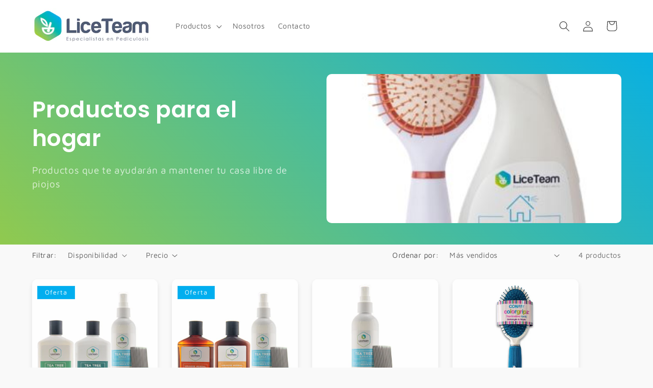

--- FILE ---
content_type: text/html; charset=utf-8
request_url: https://www.liceteam.com/collections/productos-para-el-hogar-1
body_size: 27064
content:
<!doctype html>
<html class="no-js" lang="es">
  <head>


    <meta charset="utf-8">
    <meta http-equiv="X-UA-Compatible" content="IE=edge">
    <meta name="viewport" content="width=device-width,initial-scale=1">
    <meta name="theme-color" content="">
    <link rel="canonical" href="https://www.liceteam.com/collections/productos-para-el-hogar-1">

    <!-- Google Tag Manager -->
<script>(function(w,d,s,l,i){w[l]=w[l]||[];w[l].push({'gtm.start':
new Date().getTime(),event:'gtm.js'});var f=d.getElementsByTagName(s)[0],
j=d.createElement(s),dl=l!='dataLayer'?'&l='+l:'';j.async=true;j.src=
'https://www.googletagmanager.com/gtm.js?id='+i+dl;f.parentNode.insertBefore(j,f);
})(window,document,'script','dataLayer','GTM-MHWK6PBS');</script>
<!-- End Google Tag Manager --><link rel="icon" type="image/png" href="//www.liceteam.com/cdn/shop/files/logook_copy.jpg?crop=center&height=32&v=1691003362&width=32"><link rel="preconnect" href="https://fonts.shopifycdn.com" crossorigin><title>
      Productos para el hogar que repelen piojos
 &ndash; Liceteam</title>

    
      <meta name="description" content="Productos que te ayudarán a mantener tu casa libre de piojos.">
    

    

<meta property="og:site_name" content="Liceteam">
<meta property="og:url" content="https://www.liceteam.com/collections/productos-para-el-hogar-1">
<meta property="og:title" content="Productos para el hogar que repelen piojos">
<meta property="og:type" content="website">
<meta property="og:description" content="Productos que te ayudarán a mantener tu casa libre de piojos."><meta property="og:image" content="http://www.liceteam.com/cdn/shop/collections/hogar.jpg?v=1594948070">
  <meta property="og:image:secure_url" content="https://www.liceteam.com/cdn/shop/collections/hogar.jpg?v=1594948070">
  <meta property="og:image:width" content="336">
  <meta property="og:image:height" content="462"><meta name="twitter:card" content="summary_large_image">
<meta name="twitter:title" content="Productos para el hogar que repelen piojos">
<meta name="twitter:description" content="Productos que te ayudarán a mantener tu casa libre de piojos.">


    <script src="//www.liceteam.com/cdn/shop/t/9/assets/constants.js?v=58251544750838685771692910096" defer="defer"></script>
    <script src="//www.liceteam.com/cdn/shop/t/9/assets/pubsub.js?v=158357773527763999511692910096" defer="defer"></script>
    <script src="//www.liceteam.com/cdn/shop/t/9/assets/global.js?v=54939145903281508041692910096" defer="defer"></script><script src="//www.liceteam.com/cdn/shop/t/9/assets/animations.js?v=88693664871331136111692910096" defer="defer"></script><script>window.performance && window.performance.mark && window.performance.mark('shopify.content_for_header.start');</script><meta name="google-site-verification" content="uDCU7FFHECOfNQ55GIT421dj3HEzPQa4rFHgiSGaWig">
<meta name="facebook-domain-verification" content="r0u3nguvidz0hlm9api6qpnvb11qrg">
<meta id="shopify-digital-wallet" name="shopify-digital-wallet" content="/43528650917/digital_wallets/dialog">
<link rel="alternate" type="application/atom+xml" title="Feed" href="/collections/productos-para-el-hogar-1.atom" />
<link rel="alternate" type="application/json+oembed" href="https://www.liceteam.com/collections/productos-para-el-hogar-1.oembed">
<script async="async" src="/checkouts/internal/preloads.js?locale=es-CL"></script>
<script id="shopify-features" type="application/json">{"accessToken":"64056ac5ca6cd9cf5786af72203d0079","betas":["rich-media-storefront-analytics"],"domain":"www.liceteam.com","predictiveSearch":true,"shopId":43528650917,"locale":"es"}</script>
<script>var Shopify = Shopify || {};
Shopify.shop = "liceteam.myshopify.com";
Shopify.locale = "es";
Shopify.currency = {"active":"CLP","rate":"1.0"};
Shopify.country = "CL";
Shopify.theme = {"name":"Refresh AAC","id":132720230565,"schema_name":"Refresh","schema_version":"11.0.0","theme_store_id":1567,"role":"main"};
Shopify.theme.handle = "null";
Shopify.theme.style = {"id":null,"handle":null};
Shopify.cdnHost = "www.liceteam.com/cdn";
Shopify.routes = Shopify.routes || {};
Shopify.routes.root = "/";</script>
<script type="module">!function(o){(o.Shopify=o.Shopify||{}).modules=!0}(window);</script>
<script>!function(o){function n(){var o=[];function n(){o.push(Array.prototype.slice.apply(arguments))}return n.q=o,n}var t=o.Shopify=o.Shopify||{};t.loadFeatures=n(),t.autoloadFeatures=n()}(window);</script>
<script id="shop-js-analytics" type="application/json">{"pageType":"collection"}</script>
<script defer="defer" async type="module" src="//www.liceteam.com/cdn/shopifycloud/shop-js/modules/v2/client.init-shop-cart-sync_CvZOh8Af.es.esm.js"></script>
<script defer="defer" async type="module" src="//www.liceteam.com/cdn/shopifycloud/shop-js/modules/v2/chunk.common_3Rxs6Qxh.esm.js"></script>
<script type="module">
  await import("//www.liceteam.com/cdn/shopifycloud/shop-js/modules/v2/client.init-shop-cart-sync_CvZOh8Af.es.esm.js");
await import("//www.liceteam.com/cdn/shopifycloud/shop-js/modules/v2/chunk.common_3Rxs6Qxh.esm.js");

  window.Shopify.SignInWithShop?.initShopCartSync?.({"fedCMEnabled":true,"windoidEnabled":true});

</script>
<script>(function() {
  var isLoaded = false;
  function asyncLoad() {
    if (isLoaded) return;
    isLoaded = true;
    var urls = ["https:\/\/cdn1.stamped.io\/files\/widget.min.js?shop=liceteam.myshopify.com","\/\/shopify.privy.com\/widget.js?shop=liceteam.myshopify.com","https:\/\/cdn-bundler.nice-team.net\/app\/js\/bundler.js?shop=liceteam.myshopify.com","\/\/d1liekpayvooaz.cloudfront.net\/apps\/customizery\/customizery.js?shop=liceteam.myshopify.com","https:\/\/cdn.shopify.com\/s\/files\/1\/0435\/2865\/0917\/t\/6\/assets\/tipo.booking.init.js?shop=liceteam.myshopify.com"];
    for (var i = 0; i < urls.length; i++) {
      var s = document.createElement('script');
      s.type = 'text/javascript';
      s.async = true;
      s.src = urls[i];
      var x = document.getElementsByTagName('script')[0];
      x.parentNode.insertBefore(s, x);
    }
  };
  if(window.attachEvent) {
    window.attachEvent('onload', asyncLoad);
  } else {
    window.addEventListener('load', asyncLoad, false);
  }
})();</script>
<script id="__st">var __st={"a":43528650917,"offset":-10800,"reqid":"39331ffb-1261-44df-86d4-360811863aba-1768838395","pageurl":"www.liceteam.com\/collections\/productos-para-el-hogar-1","u":"9ea5106faff3","p":"collection","rtyp":"collection","rid":205986332837};</script>
<script>window.ShopifyPaypalV4VisibilityTracking = true;</script>
<script id="captcha-bootstrap">!function(){'use strict';const t='contact',e='account',n='new_comment',o=[[t,t],['blogs',n],['comments',n],[t,'customer']],c=[[e,'customer_login'],[e,'guest_login'],[e,'recover_customer_password'],[e,'create_customer']],r=t=>t.map((([t,e])=>`form[action*='/${t}']:not([data-nocaptcha='true']) input[name='form_type'][value='${e}']`)).join(','),a=t=>()=>t?[...document.querySelectorAll(t)].map((t=>t.form)):[];function s(){const t=[...o],e=r(t);return a(e)}const i='password',u='form_key',d=['recaptcha-v3-token','g-recaptcha-response','h-captcha-response',i],f=()=>{try{return window.sessionStorage}catch{return}},m='__shopify_v',_=t=>t.elements[u];function p(t,e,n=!1){try{const o=window.sessionStorage,c=JSON.parse(o.getItem(e)),{data:r}=function(t){const{data:e,action:n}=t;return t[m]||n?{data:e,action:n}:{data:t,action:n}}(c);for(const[e,n]of Object.entries(r))t.elements[e]&&(t.elements[e].value=n);n&&o.removeItem(e)}catch(o){console.error('form repopulation failed',{error:o})}}const l='form_type',E='cptcha';function T(t){t.dataset[E]=!0}const w=window,h=w.document,L='Shopify',v='ce_forms',y='captcha';let A=!1;((t,e)=>{const n=(g='f06e6c50-85a8-45c8-87d0-21a2b65856fe',I='https://cdn.shopify.com/shopifycloud/storefront-forms-hcaptcha/ce_storefront_forms_captcha_hcaptcha.v1.5.2.iife.js',D={infoText:'Protegido por hCaptcha',privacyText:'Privacidad',termsText:'Términos'},(t,e,n)=>{const o=w[L][v],c=o.bindForm;if(c)return c(t,g,e,D).then(n);var r;o.q.push([[t,g,e,D],n]),r=I,A||(h.body.append(Object.assign(h.createElement('script'),{id:'captcha-provider',async:!0,src:r})),A=!0)});var g,I,D;w[L]=w[L]||{},w[L][v]=w[L][v]||{},w[L][v].q=[],w[L][y]=w[L][y]||{},w[L][y].protect=function(t,e){n(t,void 0,e),T(t)},Object.freeze(w[L][y]),function(t,e,n,w,h,L){const[v,y,A,g]=function(t,e,n){const i=e?o:[],u=t?c:[],d=[...i,...u],f=r(d),m=r(i),_=r(d.filter((([t,e])=>n.includes(e))));return[a(f),a(m),a(_),s()]}(w,h,L),I=t=>{const e=t.target;return e instanceof HTMLFormElement?e:e&&e.form},D=t=>v().includes(t);t.addEventListener('submit',(t=>{const e=I(t);if(!e)return;const n=D(e)&&!e.dataset.hcaptchaBound&&!e.dataset.recaptchaBound,o=_(e),c=g().includes(e)&&(!o||!o.value);(n||c)&&t.preventDefault(),c&&!n&&(function(t){try{if(!f())return;!function(t){const e=f();if(!e)return;const n=_(t);if(!n)return;const o=n.value;o&&e.removeItem(o)}(t);const e=Array.from(Array(32),(()=>Math.random().toString(36)[2])).join('');!function(t,e){_(t)||t.append(Object.assign(document.createElement('input'),{type:'hidden',name:u})),t.elements[u].value=e}(t,e),function(t,e){const n=f();if(!n)return;const o=[...t.querySelectorAll(`input[type='${i}']`)].map((({name:t})=>t)),c=[...d,...o],r={};for(const[a,s]of new FormData(t).entries())c.includes(a)||(r[a]=s);n.setItem(e,JSON.stringify({[m]:1,action:t.action,data:r}))}(t,e)}catch(e){console.error('failed to persist form',e)}}(e),e.submit())}));const S=(t,e)=>{t&&!t.dataset[E]&&(n(t,e.some((e=>e===t))),T(t))};for(const o of['focusin','change'])t.addEventListener(o,(t=>{const e=I(t);D(e)&&S(e,y())}));const B=e.get('form_key'),M=e.get(l),P=B&&M;t.addEventListener('DOMContentLoaded',(()=>{const t=y();if(P)for(const e of t)e.elements[l].value===M&&p(e,B);[...new Set([...A(),...v().filter((t=>'true'===t.dataset.shopifyCaptcha))])].forEach((e=>S(e,t)))}))}(h,new URLSearchParams(w.location.search),n,t,e,['guest_login'])})(!0,!0)}();</script>
<script integrity="sha256-4kQ18oKyAcykRKYeNunJcIwy7WH5gtpwJnB7kiuLZ1E=" data-source-attribution="shopify.loadfeatures" defer="defer" src="//www.liceteam.com/cdn/shopifycloud/storefront/assets/storefront/load_feature-a0a9edcb.js" crossorigin="anonymous"></script>
<script data-source-attribution="shopify.dynamic_checkout.dynamic.init">var Shopify=Shopify||{};Shopify.PaymentButton=Shopify.PaymentButton||{isStorefrontPortableWallets:!0,init:function(){window.Shopify.PaymentButton.init=function(){};var t=document.createElement("script");t.src="https://www.liceteam.com/cdn/shopifycloud/portable-wallets/latest/portable-wallets.es.js",t.type="module",document.head.appendChild(t)}};
</script>
<script data-source-attribution="shopify.dynamic_checkout.buyer_consent">
  function portableWalletsHideBuyerConsent(e){var t=document.getElementById("shopify-buyer-consent"),n=document.getElementById("shopify-subscription-policy-button");t&&n&&(t.classList.add("hidden"),t.setAttribute("aria-hidden","true"),n.removeEventListener("click",e))}function portableWalletsShowBuyerConsent(e){var t=document.getElementById("shopify-buyer-consent"),n=document.getElementById("shopify-subscription-policy-button");t&&n&&(t.classList.remove("hidden"),t.removeAttribute("aria-hidden"),n.addEventListener("click",e))}window.Shopify?.PaymentButton&&(window.Shopify.PaymentButton.hideBuyerConsent=portableWalletsHideBuyerConsent,window.Shopify.PaymentButton.showBuyerConsent=portableWalletsShowBuyerConsent);
</script>
<script data-source-attribution="shopify.dynamic_checkout.cart.bootstrap">document.addEventListener("DOMContentLoaded",(function(){function t(){return document.querySelector("shopify-accelerated-checkout-cart, shopify-accelerated-checkout")}if(t())Shopify.PaymentButton.init();else{new MutationObserver((function(e,n){t()&&(Shopify.PaymentButton.init(),n.disconnect())})).observe(document.body,{childList:!0,subtree:!0})}}));
</script>
<script id="sections-script" data-sections="header" defer="defer" src="//www.liceteam.com/cdn/shop/t/9/compiled_assets/scripts.js?836"></script>
<script>window.performance && window.performance.mark && window.performance.mark('shopify.content_for_header.end');</script>


    <style data-shopify>
      @font-face {
  font-family: "Maven Pro";
  font-weight: 400;
  font-style: normal;
  font-display: swap;
  src: url("//www.liceteam.com/cdn/fonts/maven_pro/mavenpro_n4.c68ed1d8b5c0af622b14d3bb80bf3ead8907ac11.woff2") format("woff2"),
       url("//www.liceteam.com/cdn/fonts/maven_pro/mavenpro_n4.522bf9c765ae9601c2a4846d60057ced1efdcde2.woff") format("woff");
}

      @font-face {
  font-family: "Maven Pro";
  font-weight: 700;
  font-style: normal;
  font-display: swap;
  src: url("//www.liceteam.com/cdn/fonts/maven_pro/mavenpro_n7.1cf8ef6e1971df8c9c821bcb73da0b10e0c49a8b.woff2") format("woff2"),
       url("//www.liceteam.com/cdn/fonts/maven_pro/mavenpro_n7.1ecc5b9854a5f30ff1b42559ffcca41d24759633.woff") format("woff");
}

      
      
      @font-face {
  font-family: Poppins;
  font-weight: 600;
  font-style: normal;
  font-display: swap;
  src: url("//www.liceteam.com/cdn/fonts/poppins/poppins_n6.aa29d4918bc243723d56b59572e18228ed0786f6.woff2") format("woff2"),
       url("//www.liceteam.com/cdn/fonts/poppins/poppins_n6.5f815d845fe073750885d5b7e619ee00e8111208.woff") format("woff");
}


      
        :root,
        .color-background-1 {
          --color-background: 249,249,249;
        
          --gradient-background: #f9f9f9;
        
        --color-foreground: 51,51,51;
        --color-shadow: 51,51,51;
        --color-button: 0,174,239;
        --color-button-text: 255,255,255;
        --color-secondary-button: 249,249,249;
        --color-secondary-button-text: 0,174,239;
        --color-link: 0,174,239;
        --color-badge-foreground: 51,51,51;
        --color-badge-background: 249,249,249;
        --color-badge-border: 51,51,51;
        --payment-terms-background-color: rgb(249 249 249);
      }
      
        
        .color-background-2 {
          --color-background: 255,255,255;
        
          --gradient-background: #ffffff;
        
        --color-foreground: 51,51,51;
        --color-shadow: 51,51,51;
        --color-button: 0,174,239;
        --color-button-text: 255,255,255;
        --color-secondary-button: 255,255,255;
        --color-secondary-button-text: 0,174,239;
        --color-link: 0,174,239;
        --color-badge-foreground: 51,51,51;
        --color-badge-background: 255,255,255;
        --color-badge-border: 51,51,51;
        --payment-terms-background-color: rgb(255 255 255);
      }
      
        
        .color-inverse {
          --color-background: 255,255,255;
        
          --gradient-background: #ffffff;
        
        --color-foreground: 51,51,51;
        --color-shadow: 51,51,51;
        --color-button: 255,255,255;
        --color-button-text: 51,51,51;
        --color-secondary-button: 255,255,255;
        --color-secondary-button-text: 255,255,255;
        --color-link: 255,255,255;
        --color-badge-foreground: 51,51,51;
        --color-badge-background: 255,255,255;
        --color-badge-border: 51,51,51;
        --payment-terms-background-color: rgb(255 255 255);
      }
      
        
        .color-accent-1 {
          --color-background: 0,174,239;
        
          --gradient-background: #00aeef;
        
        --color-foreground: 255,255,255;
        --color-shadow: 51,51,51;
        --color-button: 255,255,255;
        --color-button-text: 0,174,239;
        --color-secondary-button: 0,174,239;
        --color-secondary-button-text: 255,255,255;
        --color-link: 255,255,255;
        --color-badge-foreground: 255,255,255;
        --color-badge-background: 0,174,239;
        --color-badge-border: 255,255,255;
        --payment-terms-background-color: rgb(0 174 239);
      }
      
        
        .color-accent-2 {
          --color-background: 49,169,212;
        
          --gradient-background: linear-gradient(45deg, rgba(164, 205, 57, 1), rgba(0, 174, 235, 1) 100%);
        
        --color-foreground: 255,255,255;
        --color-shadow: 51,51,51;
        --color-button: 255,255,255;
        --color-button-text: 51,51,51;
        --color-secondary-button: 49,169,212;
        --color-secondary-button-text: 255,255,255;
        --color-link: 255,255,255;
        --color-badge-foreground: 255,255,255;
        --color-badge-background: 49,169,212;
        --color-badge-border: 255,255,255;
        --payment-terms-background-color: rgb(49 169 212);
      }
      
        
        .color-scheme-343d9748-8d64-42d1-ae0f-0709c8d1200e {
          --color-background: 186,236,255;
        
          --gradient-background: #baecff;
        
        --color-foreground: 51,51,51;
        --color-shadow: 51,51,51;
        --color-button: 0,174,239;
        --color-button-text: 255,255,255;
        --color-secondary-button: 186,236,255;
        --color-secondary-button-text: 51,51,51;
        --color-link: 51,51,51;
        --color-badge-foreground: 51,51,51;
        --color-badge-background: 186,236,255;
        --color-badge-border: 51,51,51;
        --payment-terms-background-color: rgb(186 236 255);
      }
      
        
        .color-scheme-36aa0e57-df22-4da8-a9c3-c377f2f8b52e {
          --color-background: 51,51,51;
        
          --gradient-background: linear-gradient(45deg, rgba(164, 205, 57, 1), rgba(0, 174, 235, 1) 100%);
        
        --color-foreground: 51,51,51;
        --color-shadow: 51,51,51;
        --color-button: 255,255,255;
        --color-button-text: 51,51,51;
        --color-secondary-button: 51,51,51;
        --color-secondary-button-text: 255,255,255;
        --color-link: 255,255,255;
        --color-badge-foreground: 51,51,51;
        --color-badge-background: 51,51,51;
        --color-badge-border: 51,51,51;
        --payment-terms-background-color: rgb(51 51 51);
      }
      

      body, .color-background-1, .color-background-2, .color-inverse, .color-accent-1, .color-accent-2, .color-scheme-343d9748-8d64-42d1-ae0f-0709c8d1200e, .color-scheme-36aa0e57-df22-4da8-a9c3-c377f2f8b52e {
        color: rgba(var(--color-foreground), 0.75);
        background-color: rgb(var(--color-background));
      }

      :root {
        --font-body-family: "Maven Pro", sans-serif;
        --font-body-style: normal;
        --font-body-weight: 400;
        --font-body-weight-bold: 700;

        --font-heading-family: Poppins, sans-serif;
        --font-heading-style: normal;
        --font-heading-weight: 600;

        --font-body-scale: 1.05;
        --font-heading-scale: 1.0476190476190477;

        --media-padding: px;
        --media-border-opacity: 0.1;
        --media-border-width: 0px;
        --media-radius: 10px;
        --media-shadow-opacity: 0.0;
        --media-shadow-horizontal-offset: 0px;
        --media-shadow-vertical-offset: 4px;
        --media-shadow-blur-radius: 10px;
        --media-shadow-visible: 0;

        --page-width: 120rem;
        --page-width-margin: 0rem;

        --product-card-image-padding: 0.0rem;
        --product-card-corner-radius: 1.0rem;
        --product-card-text-alignment: center;
        --product-card-border-width: 0.0rem;
        --product-card-border-opacity: 1.0;
        --product-card-shadow-opacity: 0.1;
        --product-card-shadow-visible: 1;
        --product-card-shadow-horizontal-offset: 0.0rem;
        --product-card-shadow-vertical-offset: 0.4rem;
        --product-card-shadow-blur-radius: 1.0rem;

        --collection-card-image-padding: 0.0rem;
        --collection-card-corner-radius: 1.0rem;
        --collection-card-text-alignment: left;
        --collection-card-border-width: 0.0rem;
        --collection-card-border-opacity: 1.0;
        --collection-card-shadow-opacity: 0.1;
        --collection-card-shadow-visible: 1;
        --collection-card-shadow-horizontal-offset: 0.0rem;
        --collection-card-shadow-vertical-offset: 0.4rem;
        --collection-card-shadow-blur-radius: 1.0rem;

        --blog-card-image-padding: 0.0rem;
        --blog-card-corner-radius: 1.0rem;
        --blog-card-text-alignment: left;
        --blog-card-border-width: 0.0rem;
        --blog-card-border-opacity: 1.0;
        --blog-card-shadow-opacity: 0.1;
        --blog-card-shadow-visible: 1;
        --blog-card-shadow-horizontal-offset: 0.0rem;
        --blog-card-shadow-vertical-offset: 0.4rem;
        --blog-card-shadow-blur-radius: 1.0rem;

        --badge-corner-radius: 0.0rem;

        --popup-border-width: 0px;
        --popup-border-opacity: 0.0;
        --popup-corner-radius: 18px;
        --popup-shadow-opacity: 0.05;
        --popup-shadow-horizontal-offset: 0px;
        --popup-shadow-vertical-offset: 2px;
        --popup-shadow-blur-radius: 10px;

        --drawer-border-width: 0px;
        --drawer-border-opacity: 0.1;
        --drawer-shadow-opacity: 0.0;
        --drawer-shadow-horizontal-offset: 0px;
        --drawer-shadow-vertical-offset: 4px;
        --drawer-shadow-blur-radius: 5px;

        --spacing-sections-desktop: 0px;
        --spacing-sections-mobile: 0px;

        --grid-desktop-vertical-spacing: 28px;
        --grid-desktop-horizontal-spacing: 28px;
        --grid-mobile-vertical-spacing: 14px;
        --grid-mobile-horizontal-spacing: 14px;

        --text-boxes-border-opacity: 0.1;
        --text-boxes-border-width: 0px;
        --text-boxes-radius: 10px;
        --text-boxes-shadow-opacity: 0.0;
        --text-boxes-shadow-visible: 0;
        --text-boxes-shadow-horizontal-offset: 0px;
        --text-boxes-shadow-vertical-offset: 4px;
        --text-boxes-shadow-blur-radius: 5px;

        --buttons-radius: 40px;
        --buttons-radius-outset: 41px;
        --buttons-border-width: 1px;
        --buttons-border-opacity: 1.0;
        --buttons-shadow-opacity: 0.0;
        --buttons-shadow-visible: 0;
        --buttons-shadow-horizontal-offset: 0px;
        --buttons-shadow-vertical-offset: 4px;
        --buttons-shadow-blur-radius: 5px;
        --buttons-border-offset: 0.3px;

        --inputs-radius: 10px;
        --inputs-border-width: 1px;
        --inputs-border-opacity: 0.55;
        --inputs-shadow-opacity: 0.0;
        --inputs-shadow-horizontal-offset: 0px;
        --inputs-margin-offset: 0px;
        --inputs-shadow-vertical-offset: 4px;
        --inputs-shadow-blur-radius: 5px;
        --inputs-radius-outset: 11px;

        --variant-pills-radius: 40px;
        --variant-pills-border-width: 1px;
        --variant-pills-border-opacity: 0.55;
        --variant-pills-shadow-opacity: 0.0;
        --variant-pills-shadow-horizontal-offset: 0px;
        --variant-pills-shadow-vertical-offset: 4px;
        --variant-pills-shadow-blur-radius: 5px;
      }

      *,
      *::before,
      *::after {
        box-sizing: inherit;
      }

      html {
        box-sizing: border-box;
        font-size: calc(var(--font-body-scale) * 62.5%);
        height: 100%;
      }

      body {
        display: grid;
        grid-template-rows: auto auto 1fr auto;
        grid-template-columns: 100%;
        min-height: 100%;
        margin: 0;
        font-size: 1.5rem;
        letter-spacing: 0.06rem;
        line-height: calc(1 + 0.8 / var(--font-body-scale));
        font-family: var(--font-body-family);
        font-style: var(--font-body-style);
        font-weight: var(--font-body-weight);
      }

      <!-- Google Tag Manager (noscript) -->
<noscript><iframe src="https://www.googletagmanager.com/ns.html?id=GTM-MHWK6PBS"
height="0" width="0" style="display:none;visibility:hidden"></iframe></noscript>
<!-- End Google Tag Manager (noscript) -->
      
      @media screen and (min-width: 750px) {
        body {
          font-size: 1.6rem;
        }
      }
    </style>

    <link href="//www.liceteam.com/cdn/shop/t/9/assets/base.css?v=857188114327262331692910096" rel="stylesheet" type="text/css" media="all" />
<link rel="preload" as="font" href="//www.liceteam.com/cdn/fonts/maven_pro/mavenpro_n4.c68ed1d8b5c0af622b14d3bb80bf3ead8907ac11.woff2" type="font/woff2" crossorigin><link rel="preload" as="font" href="//www.liceteam.com/cdn/fonts/poppins/poppins_n6.aa29d4918bc243723d56b59572e18228ed0786f6.woff2" type="font/woff2" crossorigin><link
        rel="stylesheet"
        href="//www.liceteam.com/cdn/shop/t/9/assets/component-predictive-search.css?v=118923337488134913561692910096"
        media="print"
        onload="this.media='all'"
      ><script>
      document.documentElement.className = document.documentElement.className.replace('no-js', 'js');
      if (Shopify.designMode) {
        document.documentElement.classList.add('shopify-design-mode');
      }
    </script>
  <!-- BEGIN app block: shopify://apps/pagefly-page-builder/blocks/app-embed/83e179f7-59a0-4589-8c66-c0dddf959200 -->

<!-- BEGIN app snippet: pagefly-cro-ab-testing-main -->







<script>
  ;(function () {
    const url = new URL(window.location)
    const viewParam = url.searchParams.get('view')
    if (viewParam && viewParam.includes('variant-pf-')) {
      url.searchParams.set('pf_v', viewParam)
      url.searchParams.delete('view')
      window.history.replaceState({}, '', url)
    }
  })()
</script>



<script type='module'>
  
  window.PAGEFLY_CRO = window.PAGEFLY_CRO || {}

  window.PAGEFLY_CRO['data_debug'] = {
    original_template_suffix: "all_collections",
    allow_ab_test: false,
    ab_test_start_time: 0,
    ab_test_end_time: 0,
    today_date_time: 1768838395000,
  }
  window.PAGEFLY_CRO['GA4'] = { enabled: false}
</script>

<!-- END app snippet -->








  <script src='https://cdn.shopify.com/extensions/019bb4f9-aed6-78a3-be91-e9d44663e6bf/pagefly-page-builder-215/assets/pagefly-helper.js' defer='defer'></script>

  <script src='https://cdn.shopify.com/extensions/019bb4f9-aed6-78a3-be91-e9d44663e6bf/pagefly-page-builder-215/assets/pagefly-general-helper.js' defer='defer'></script>

  <script src='https://cdn.shopify.com/extensions/019bb4f9-aed6-78a3-be91-e9d44663e6bf/pagefly-page-builder-215/assets/pagefly-snap-slider.js' defer='defer'></script>

  <script src='https://cdn.shopify.com/extensions/019bb4f9-aed6-78a3-be91-e9d44663e6bf/pagefly-page-builder-215/assets/pagefly-slideshow-v3.js' defer='defer'></script>

  <script src='https://cdn.shopify.com/extensions/019bb4f9-aed6-78a3-be91-e9d44663e6bf/pagefly-page-builder-215/assets/pagefly-slideshow-v4.js' defer='defer'></script>

  <script src='https://cdn.shopify.com/extensions/019bb4f9-aed6-78a3-be91-e9d44663e6bf/pagefly-page-builder-215/assets/pagefly-glider.js' defer='defer'></script>

  <script src='https://cdn.shopify.com/extensions/019bb4f9-aed6-78a3-be91-e9d44663e6bf/pagefly-page-builder-215/assets/pagefly-slideshow-v1-v2.js' defer='defer'></script>

  <script src='https://cdn.shopify.com/extensions/019bb4f9-aed6-78a3-be91-e9d44663e6bf/pagefly-page-builder-215/assets/pagefly-product-media.js' defer='defer'></script>

  <script src='https://cdn.shopify.com/extensions/019bb4f9-aed6-78a3-be91-e9d44663e6bf/pagefly-page-builder-215/assets/pagefly-product.js' defer='defer'></script>


<script id='pagefly-helper-data' type='application/json'>
  {
    "page_optimization": {
      "assets_prefetching": false
    },
    "elements_asset_mapper": {
      "Accordion": "https://cdn.shopify.com/extensions/019bb4f9-aed6-78a3-be91-e9d44663e6bf/pagefly-page-builder-215/assets/pagefly-accordion.js",
      "Accordion3": "https://cdn.shopify.com/extensions/019bb4f9-aed6-78a3-be91-e9d44663e6bf/pagefly-page-builder-215/assets/pagefly-accordion3.js",
      "CountDown": "https://cdn.shopify.com/extensions/019bb4f9-aed6-78a3-be91-e9d44663e6bf/pagefly-page-builder-215/assets/pagefly-countdown.js",
      "GMap1": "https://cdn.shopify.com/extensions/019bb4f9-aed6-78a3-be91-e9d44663e6bf/pagefly-page-builder-215/assets/pagefly-gmap.js",
      "GMap2": "https://cdn.shopify.com/extensions/019bb4f9-aed6-78a3-be91-e9d44663e6bf/pagefly-page-builder-215/assets/pagefly-gmap.js",
      "GMapBasicV2": "https://cdn.shopify.com/extensions/019bb4f9-aed6-78a3-be91-e9d44663e6bf/pagefly-page-builder-215/assets/pagefly-gmap.js",
      "GMapAdvancedV2": "https://cdn.shopify.com/extensions/019bb4f9-aed6-78a3-be91-e9d44663e6bf/pagefly-page-builder-215/assets/pagefly-gmap.js",
      "HTML.Video": "https://cdn.shopify.com/extensions/019bb4f9-aed6-78a3-be91-e9d44663e6bf/pagefly-page-builder-215/assets/pagefly-htmlvideo.js",
      "HTML.Video2": "https://cdn.shopify.com/extensions/019bb4f9-aed6-78a3-be91-e9d44663e6bf/pagefly-page-builder-215/assets/pagefly-htmlvideo2.js",
      "HTML.Video3": "https://cdn.shopify.com/extensions/019bb4f9-aed6-78a3-be91-e9d44663e6bf/pagefly-page-builder-215/assets/pagefly-htmlvideo2.js",
      "BackgroundVideo": "https://cdn.shopify.com/extensions/019bb4f9-aed6-78a3-be91-e9d44663e6bf/pagefly-page-builder-215/assets/pagefly-htmlvideo2.js",
      "Instagram": "https://cdn.shopify.com/extensions/019bb4f9-aed6-78a3-be91-e9d44663e6bf/pagefly-page-builder-215/assets/pagefly-instagram.js",
      "Instagram2": "https://cdn.shopify.com/extensions/019bb4f9-aed6-78a3-be91-e9d44663e6bf/pagefly-page-builder-215/assets/pagefly-instagram.js",
      "Insta3": "https://cdn.shopify.com/extensions/019bb4f9-aed6-78a3-be91-e9d44663e6bf/pagefly-page-builder-215/assets/pagefly-instagram3.js",
      "Tabs": "https://cdn.shopify.com/extensions/019bb4f9-aed6-78a3-be91-e9d44663e6bf/pagefly-page-builder-215/assets/pagefly-tab.js",
      "Tabs3": "https://cdn.shopify.com/extensions/019bb4f9-aed6-78a3-be91-e9d44663e6bf/pagefly-page-builder-215/assets/pagefly-tab3.js",
      "ProductBox": "https://cdn.shopify.com/extensions/019bb4f9-aed6-78a3-be91-e9d44663e6bf/pagefly-page-builder-215/assets/pagefly-cart.js",
      "FBPageBox2": "https://cdn.shopify.com/extensions/019bb4f9-aed6-78a3-be91-e9d44663e6bf/pagefly-page-builder-215/assets/pagefly-facebook.js",
      "FBLikeButton2": "https://cdn.shopify.com/extensions/019bb4f9-aed6-78a3-be91-e9d44663e6bf/pagefly-page-builder-215/assets/pagefly-facebook.js",
      "TwitterFeed2": "https://cdn.shopify.com/extensions/019bb4f9-aed6-78a3-be91-e9d44663e6bf/pagefly-page-builder-215/assets/pagefly-twitter.js",
      "Paragraph4": "https://cdn.shopify.com/extensions/019bb4f9-aed6-78a3-be91-e9d44663e6bf/pagefly-page-builder-215/assets/pagefly-paragraph4.js",

      "AliReviews": "https://cdn.shopify.com/extensions/019bb4f9-aed6-78a3-be91-e9d44663e6bf/pagefly-page-builder-215/assets/pagefly-3rd-elements.js",
      "BackInStock": "https://cdn.shopify.com/extensions/019bb4f9-aed6-78a3-be91-e9d44663e6bf/pagefly-page-builder-215/assets/pagefly-3rd-elements.js",
      "GloboBackInStock": "https://cdn.shopify.com/extensions/019bb4f9-aed6-78a3-be91-e9d44663e6bf/pagefly-page-builder-215/assets/pagefly-3rd-elements.js",
      "GrowaveWishlist": "https://cdn.shopify.com/extensions/019bb4f9-aed6-78a3-be91-e9d44663e6bf/pagefly-page-builder-215/assets/pagefly-3rd-elements.js",
      "InfiniteOptionsShopPad": "https://cdn.shopify.com/extensions/019bb4f9-aed6-78a3-be91-e9d44663e6bf/pagefly-page-builder-215/assets/pagefly-3rd-elements.js",
      "InkybayProductPersonalizer": "https://cdn.shopify.com/extensions/019bb4f9-aed6-78a3-be91-e9d44663e6bf/pagefly-page-builder-215/assets/pagefly-3rd-elements.js",
      "LimeSpot": "https://cdn.shopify.com/extensions/019bb4f9-aed6-78a3-be91-e9d44663e6bf/pagefly-page-builder-215/assets/pagefly-3rd-elements.js",
      "Loox": "https://cdn.shopify.com/extensions/019bb4f9-aed6-78a3-be91-e9d44663e6bf/pagefly-page-builder-215/assets/pagefly-3rd-elements.js",
      "Opinew": "https://cdn.shopify.com/extensions/019bb4f9-aed6-78a3-be91-e9d44663e6bf/pagefly-page-builder-215/assets/pagefly-3rd-elements.js",
      "Powr": "https://cdn.shopify.com/extensions/019bb4f9-aed6-78a3-be91-e9d44663e6bf/pagefly-page-builder-215/assets/pagefly-3rd-elements.js",
      "ProductReviews": "https://cdn.shopify.com/extensions/019bb4f9-aed6-78a3-be91-e9d44663e6bf/pagefly-page-builder-215/assets/pagefly-3rd-elements.js",
      "PushOwl": "https://cdn.shopify.com/extensions/019bb4f9-aed6-78a3-be91-e9d44663e6bf/pagefly-page-builder-215/assets/pagefly-3rd-elements.js",
      "ReCharge": "https://cdn.shopify.com/extensions/019bb4f9-aed6-78a3-be91-e9d44663e6bf/pagefly-page-builder-215/assets/pagefly-3rd-elements.js",
      "Rivyo": "https://cdn.shopify.com/extensions/019bb4f9-aed6-78a3-be91-e9d44663e6bf/pagefly-page-builder-215/assets/pagefly-3rd-elements.js",
      "TrackingMore": "https://cdn.shopify.com/extensions/019bb4f9-aed6-78a3-be91-e9d44663e6bf/pagefly-page-builder-215/assets/pagefly-3rd-elements.js",
      "Vitals": "https://cdn.shopify.com/extensions/019bb4f9-aed6-78a3-be91-e9d44663e6bf/pagefly-page-builder-215/assets/pagefly-3rd-elements.js",
      "Wiser": "https://cdn.shopify.com/extensions/019bb4f9-aed6-78a3-be91-e9d44663e6bf/pagefly-page-builder-215/assets/pagefly-3rd-elements.js"
    },
    "custom_elements_mapper": {
      "pf-click-action-element": "https://cdn.shopify.com/extensions/019bb4f9-aed6-78a3-be91-e9d44663e6bf/pagefly-page-builder-215/assets/pagefly-click-action-element.js",
      "pf-dialog-element": "https://cdn.shopify.com/extensions/019bb4f9-aed6-78a3-be91-e9d44663e6bf/pagefly-page-builder-215/assets/pagefly-dialog-element.js"
    }
  }
</script>


<!-- END app block --><link href="https://monorail-edge.shopifysvc.com" rel="dns-prefetch">
<script>(function(){if ("sendBeacon" in navigator && "performance" in window) {try {var session_token_from_headers = performance.getEntriesByType('navigation')[0].serverTiming.find(x => x.name == '_s').description;} catch {var session_token_from_headers = undefined;}var session_cookie_matches = document.cookie.match(/_shopify_s=([^;]*)/);var session_token_from_cookie = session_cookie_matches && session_cookie_matches.length === 2 ? session_cookie_matches[1] : "";var session_token = session_token_from_headers || session_token_from_cookie || "";function handle_abandonment_event(e) {var entries = performance.getEntries().filter(function(entry) {return /monorail-edge.shopifysvc.com/.test(entry.name);});if (!window.abandonment_tracked && entries.length === 0) {window.abandonment_tracked = true;var currentMs = Date.now();var navigation_start = performance.timing.navigationStart;var payload = {shop_id: 43528650917,url: window.location.href,navigation_start,duration: currentMs - navigation_start,session_token,page_type: "collection"};window.navigator.sendBeacon("https://monorail-edge.shopifysvc.com/v1/produce", JSON.stringify({schema_id: "online_store_buyer_site_abandonment/1.1",payload: payload,metadata: {event_created_at_ms: currentMs,event_sent_at_ms: currentMs}}));}}window.addEventListener('pagehide', handle_abandonment_event);}}());</script>
<script id="web-pixels-manager-setup">(function e(e,d,r,n,o){if(void 0===o&&(o={}),!Boolean(null===(a=null===(i=window.Shopify)||void 0===i?void 0:i.analytics)||void 0===a?void 0:a.replayQueue)){var i,a;window.Shopify=window.Shopify||{};var t=window.Shopify;t.analytics=t.analytics||{};var s=t.analytics;s.replayQueue=[],s.publish=function(e,d,r){return s.replayQueue.push([e,d,r]),!0};try{self.performance.mark("wpm:start")}catch(e){}var l=function(){var e={modern:/Edge?\/(1{2}[4-9]|1[2-9]\d|[2-9]\d{2}|\d{4,})\.\d+(\.\d+|)|Firefox\/(1{2}[4-9]|1[2-9]\d|[2-9]\d{2}|\d{4,})\.\d+(\.\d+|)|Chrom(ium|e)\/(9{2}|\d{3,})\.\d+(\.\d+|)|(Maci|X1{2}).+ Version\/(15\.\d+|(1[6-9]|[2-9]\d|\d{3,})\.\d+)([,.]\d+|)( \(\w+\)|)( Mobile\/\w+|) Safari\/|Chrome.+OPR\/(9{2}|\d{3,})\.\d+\.\d+|(CPU[ +]OS|iPhone[ +]OS|CPU[ +]iPhone|CPU IPhone OS|CPU iPad OS)[ +]+(15[._]\d+|(1[6-9]|[2-9]\d|\d{3,})[._]\d+)([._]\d+|)|Android:?[ /-](13[3-9]|1[4-9]\d|[2-9]\d{2}|\d{4,})(\.\d+|)(\.\d+|)|Android.+Firefox\/(13[5-9]|1[4-9]\d|[2-9]\d{2}|\d{4,})\.\d+(\.\d+|)|Android.+Chrom(ium|e)\/(13[3-9]|1[4-9]\d|[2-9]\d{2}|\d{4,})\.\d+(\.\d+|)|SamsungBrowser\/([2-9]\d|\d{3,})\.\d+/,legacy:/Edge?\/(1[6-9]|[2-9]\d|\d{3,})\.\d+(\.\d+|)|Firefox\/(5[4-9]|[6-9]\d|\d{3,})\.\d+(\.\d+|)|Chrom(ium|e)\/(5[1-9]|[6-9]\d|\d{3,})\.\d+(\.\d+|)([\d.]+$|.*Safari\/(?![\d.]+ Edge\/[\d.]+$))|(Maci|X1{2}).+ Version\/(10\.\d+|(1[1-9]|[2-9]\d|\d{3,})\.\d+)([,.]\d+|)( \(\w+\)|)( Mobile\/\w+|) Safari\/|Chrome.+OPR\/(3[89]|[4-9]\d|\d{3,})\.\d+\.\d+|(CPU[ +]OS|iPhone[ +]OS|CPU[ +]iPhone|CPU IPhone OS|CPU iPad OS)[ +]+(10[._]\d+|(1[1-9]|[2-9]\d|\d{3,})[._]\d+)([._]\d+|)|Android:?[ /-](13[3-9]|1[4-9]\d|[2-9]\d{2}|\d{4,})(\.\d+|)(\.\d+|)|Mobile Safari.+OPR\/([89]\d|\d{3,})\.\d+\.\d+|Android.+Firefox\/(13[5-9]|1[4-9]\d|[2-9]\d{2}|\d{4,})\.\d+(\.\d+|)|Android.+Chrom(ium|e)\/(13[3-9]|1[4-9]\d|[2-9]\d{2}|\d{4,})\.\d+(\.\d+|)|Android.+(UC? ?Browser|UCWEB|U3)[ /]?(15\.([5-9]|\d{2,})|(1[6-9]|[2-9]\d|\d{3,})\.\d+)\.\d+|SamsungBrowser\/(5\.\d+|([6-9]|\d{2,})\.\d+)|Android.+MQ{2}Browser\/(14(\.(9|\d{2,})|)|(1[5-9]|[2-9]\d|\d{3,})(\.\d+|))(\.\d+|)|K[Aa][Ii]OS\/(3\.\d+|([4-9]|\d{2,})\.\d+)(\.\d+|)/},d=e.modern,r=e.legacy,n=navigator.userAgent;return n.match(d)?"modern":n.match(r)?"legacy":"unknown"}(),u="modern"===l?"modern":"legacy",c=(null!=n?n:{modern:"",legacy:""})[u],f=function(e){return[e.baseUrl,"/wpm","/b",e.hashVersion,"modern"===e.buildTarget?"m":"l",".js"].join("")}({baseUrl:d,hashVersion:r,buildTarget:u}),m=function(e){var d=e.version,r=e.bundleTarget,n=e.surface,o=e.pageUrl,i=e.monorailEndpoint;return{emit:function(e){var a=e.status,t=e.errorMsg,s=(new Date).getTime(),l=JSON.stringify({metadata:{event_sent_at_ms:s},events:[{schema_id:"web_pixels_manager_load/3.1",payload:{version:d,bundle_target:r,page_url:o,status:a,surface:n,error_msg:t},metadata:{event_created_at_ms:s}}]});if(!i)return console&&console.warn&&console.warn("[Web Pixels Manager] No Monorail endpoint provided, skipping logging."),!1;try{return self.navigator.sendBeacon.bind(self.navigator)(i,l)}catch(e){}var u=new XMLHttpRequest;try{return u.open("POST",i,!0),u.setRequestHeader("Content-Type","text/plain"),u.send(l),!0}catch(e){return console&&console.warn&&console.warn("[Web Pixels Manager] Got an unhandled error while logging to Monorail."),!1}}}}({version:r,bundleTarget:l,surface:e.surface,pageUrl:self.location.href,monorailEndpoint:e.monorailEndpoint});try{o.browserTarget=l,function(e){var d=e.src,r=e.async,n=void 0===r||r,o=e.onload,i=e.onerror,a=e.sri,t=e.scriptDataAttributes,s=void 0===t?{}:t,l=document.createElement("script"),u=document.querySelector("head"),c=document.querySelector("body");if(l.async=n,l.src=d,a&&(l.integrity=a,l.crossOrigin="anonymous"),s)for(var f in s)if(Object.prototype.hasOwnProperty.call(s,f))try{l.dataset[f]=s[f]}catch(e){}if(o&&l.addEventListener("load",o),i&&l.addEventListener("error",i),u)u.appendChild(l);else{if(!c)throw new Error("Did not find a head or body element to append the script");c.appendChild(l)}}({src:f,async:!0,onload:function(){if(!function(){var e,d;return Boolean(null===(d=null===(e=window.Shopify)||void 0===e?void 0:e.analytics)||void 0===d?void 0:d.initialized)}()){var d=window.webPixelsManager.init(e)||void 0;if(d){var r=window.Shopify.analytics;r.replayQueue.forEach((function(e){var r=e[0],n=e[1],o=e[2];d.publishCustomEvent(r,n,o)})),r.replayQueue=[],r.publish=d.publishCustomEvent,r.visitor=d.visitor,r.initialized=!0}}},onerror:function(){return m.emit({status:"failed",errorMsg:"".concat(f," has failed to load")})},sri:function(e){var d=/^sha384-[A-Za-z0-9+/=]+$/;return"string"==typeof e&&d.test(e)}(c)?c:"",scriptDataAttributes:o}),m.emit({status:"loading"})}catch(e){m.emit({status:"failed",errorMsg:(null==e?void 0:e.message)||"Unknown error"})}}})({shopId: 43528650917,storefrontBaseUrl: "https://www.liceteam.com",extensionsBaseUrl: "https://extensions.shopifycdn.com/cdn/shopifycloud/web-pixels-manager",monorailEndpoint: "https://monorail-edge.shopifysvc.com/unstable/produce_batch",surface: "storefront-renderer",enabledBetaFlags: ["2dca8a86"],webPixelsConfigList: [{"id":"637960357","configuration":"{\"config\":\"{\\\"pixel_id\\\":\\\"G-8DVH2DYG1Y\\\",\\\"target_country\\\":\\\"CL\\\",\\\"gtag_events\\\":[{\\\"type\\\":\\\"search\\\",\\\"action_label\\\":[\\\"G-8DVH2DYG1Y\\\",\\\"AW-522883799\\\/xPIeCNfqyuMBENelqvkB\\\"]},{\\\"type\\\":\\\"begin_checkout\\\",\\\"action_label\\\":[\\\"G-8DVH2DYG1Y\\\",\\\"AW-522883799\\\/RfrACNTqyuMBENelqvkB\\\"]},{\\\"type\\\":\\\"view_item\\\",\\\"action_label\\\":[\\\"G-8DVH2DYG1Y\\\",\\\"AW-522883799\\\/zzi6CM7qyuMBENelqvkB\\\",\\\"MC-X9M1BRT1MF\\\"]},{\\\"type\\\":\\\"purchase\\\",\\\"action_label\\\":[\\\"G-8DVH2DYG1Y\\\",\\\"AW-522883799\\\/h_vjCMvqyuMBENelqvkB\\\",\\\"MC-X9M1BRT1MF\\\"]},{\\\"type\\\":\\\"page_view\\\",\\\"action_label\\\":[\\\"G-8DVH2DYG1Y\\\",\\\"AW-522883799\\\/qhXnCMjqyuMBENelqvkB\\\",\\\"MC-X9M1BRT1MF\\\"]},{\\\"type\\\":\\\"add_payment_info\\\",\\\"action_label\\\":[\\\"G-8DVH2DYG1Y\\\",\\\"AW-522883799\\\/NXGiCNrqyuMBENelqvkB\\\"]},{\\\"type\\\":\\\"add_to_cart\\\",\\\"action_label\\\":[\\\"G-8DVH2DYG1Y\\\",\\\"AW-522883799\\\/_PzmCNHqyuMBENelqvkB\\\"]}],\\\"enable_monitoring_mode\\\":false}\"}","eventPayloadVersion":"v1","runtimeContext":"OPEN","scriptVersion":"b2a88bafab3e21179ed38636efcd8a93","type":"APP","apiClientId":1780363,"privacyPurposes":[],"dataSharingAdjustments":{"protectedCustomerApprovalScopes":["read_customer_address","read_customer_email","read_customer_name","read_customer_personal_data","read_customer_phone"]}},{"id":"170655909","configuration":"{\"pixel_id\":\"1216307895471009\",\"pixel_type\":\"facebook_pixel\",\"metaapp_system_user_token\":\"-\"}","eventPayloadVersion":"v1","runtimeContext":"OPEN","scriptVersion":"ca16bc87fe92b6042fbaa3acc2fbdaa6","type":"APP","apiClientId":2329312,"privacyPurposes":["ANALYTICS","MARKETING","SALE_OF_DATA"],"dataSharingAdjustments":{"protectedCustomerApprovalScopes":["read_customer_address","read_customer_email","read_customer_name","read_customer_personal_data","read_customer_phone"]}},{"id":"shopify-app-pixel","configuration":"{}","eventPayloadVersion":"v1","runtimeContext":"STRICT","scriptVersion":"0450","apiClientId":"shopify-pixel","type":"APP","privacyPurposes":["ANALYTICS","MARKETING"]},{"id":"shopify-custom-pixel","eventPayloadVersion":"v1","runtimeContext":"LAX","scriptVersion":"0450","apiClientId":"shopify-pixel","type":"CUSTOM","privacyPurposes":["ANALYTICS","MARKETING"]}],isMerchantRequest: false,initData: {"shop":{"name":"Liceteam","paymentSettings":{"currencyCode":"CLP"},"myshopifyDomain":"liceteam.myshopify.com","countryCode":"CL","storefrontUrl":"https:\/\/www.liceteam.com"},"customer":null,"cart":null,"checkout":null,"productVariants":[],"purchasingCompany":null},},"https://www.liceteam.com/cdn","fcfee988w5aeb613cpc8e4bc33m6693e112",{"modern":"","legacy":""},{"shopId":"43528650917","storefrontBaseUrl":"https:\/\/www.liceteam.com","extensionBaseUrl":"https:\/\/extensions.shopifycdn.com\/cdn\/shopifycloud\/web-pixels-manager","surface":"storefront-renderer","enabledBetaFlags":"[\"2dca8a86\"]","isMerchantRequest":"false","hashVersion":"fcfee988w5aeb613cpc8e4bc33m6693e112","publish":"custom","events":"[[\"page_viewed\",{}],[\"collection_viewed\",{\"collection\":{\"id\":\"205986332837\",\"title\":\"Productos para el hogar\",\"productVariants\":[{\"price\":{\"amount\":34000.0,\"currencyCode\":\"CLP\"},\"product\":{\"title\":\"Pack Tratamiento y Prevención  de Piojos Tea Tree\",\"vendor\":\"Liceteam\",\"id\":\"5424201597093\",\"untranslatedTitle\":\"Pack Tratamiento y Prevención  de Piojos Tea Tree\",\"url\":\"\/products\/pack-shock-tea-tree-shampoo-aconidionador-spray-y-peine-de-arrastre\",\"type\":\"Pack\"},\"id\":\"35161534267557\",\"image\":{\"src\":\"\/\/www.liceteam.com\/cdn\/shop\/files\/pack-tratamiento-teatree.jpg?v=1690922875\"},\"sku\":\"LT-PACK-TEATREE\",\"title\":\"Default Title\",\"untranslatedTitle\":\"Default Title\"},{\"price\":{\"amount\":32500.0,\"currencyCode\":\"CLP\"},\"product\":{\"title\":\"Pack Tratamiento y Prevención de Piojos  Vinagre Herbal\",\"vendor\":\"Liceteam\",\"id\":\"5424207757477\",\"untranslatedTitle\":\"Pack Tratamiento y Prevención de Piojos  Vinagre Herbal\",\"url\":\"\/products\/pack-shock-vinagre-shampoo-aconidionador-spray-y-peine-de-arrastre\",\"type\":\"Pack\"},\"id\":\"35161574539429\",\"image\":{\"src\":\"\/\/www.liceteam.com\/cdn\/shop\/files\/pack-tratamiento-vinagre.jpg?v=1690922762\"},\"sku\":\"LT-PACK-VINAGRE\",\"title\":\"Default Title\",\"untranslatedTitle\":\"Default Title\"},{\"price\":{\"amount\":18200.0,\"currencyCode\":\"CLP\"},\"product\":{\"title\":\"Pack Básico Tratamiento de Piojos\",\"vendor\":\"Liceteam\",\"id\":\"5424195502245\",\"untranslatedTitle\":\"Pack Básico Tratamiento de Piojos\",\"url\":\"\/products\/pack-basico-spray-desenredante-peine-de-arrastre\",\"type\":\"Pack\"},\"id\":\"35161501958309\",\"image\":{\"src\":\"\/\/www.liceteam.com\/cdn\/shop\/files\/pack-tratamiento.jpg?v=1690923176\"},\"sku\":\"LT-PACK-BASICO\",\"title\":\"Default Title\",\"untranslatedTitle\":\"Default Title\"},{\"price\":{\"amount\":5900.0,\"currencyCode\":\"CLP\"},\"product\":{\"title\":\"Cepillo de pelo Conair Color Gripz\",\"vendor\":\"Liceteam\",\"id\":\"5453671956645\",\"untranslatedTitle\":\"Cepillo de pelo Conair Color Gripz\",\"url\":\"\/products\/copia-de-cepillo-de-pelo-tanglefix-goody-caplipso\",\"type\":\"Cepillo\"},\"id\":\"42467663904933\",\"image\":{\"src\":\"\/\/www.liceteam.com\/cdn\/shop\/files\/cepillo-morado.jpg?v=1745511271\"},\"sku\":\"LT-TANGLE-MORADO\",\"title\":\"Morado\",\"untranslatedTitle\":\"Morado\"}]}}]]"});</script><script>
  window.ShopifyAnalytics = window.ShopifyAnalytics || {};
  window.ShopifyAnalytics.meta = window.ShopifyAnalytics.meta || {};
  window.ShopifyAnalytics.meta.currency = 'CLP';
  var meta = {"products":[{"id":5424201597093,"gid":"gid:\/\/shopify\/Product\/5424201597093","vendor":"Liceteam","type":"Pack","handle":"pack-shock-tea-tree-shampoo-aconidionador-spray-y-peine-de-arrastre","variants":[{"id":35161534267557,"price":3400000,"name":"Pack Tratamiento y Prevención  de Piojos Tea Tree","public_title":null,"sku":"LT-PACK-TEATREE"}],"remote":false},{"id":5424207757477,"gid":"gid:\/\/shopify\/Product\/5424207757477","vendor":"Liceteam","type":"Pack","handle":"pack-shock-vinagre-shampoo-aconidionador-spray-y-peine-de-arrastre","variants":[{"id":35161574539429,"price":3250000,"name":"Pack Tratamiento y Prevención de Piojos  Vinagre Herbal","public_title":null,"sku":"LT-PACK-VINAGRE"}],"remote":false},{"id":5424195502245,"gid":"gid:\/\/shopify\/Product\/5424195502245","vendor":"Liceteam","type":"Pack","handle":"pack-basico-spray-desenredante-peine-de-arrastre","variants":[{"id":35161501958309,"price":1820000,"name":"Pack Básico Tratamiento de Piojos","public_title":null,"sku":"LT-PACK-BASICO"}],"remote":false},{"id":5453671956645,"gid":"gid:\/\/shopify\/Product\/5453671956645","vendor":"Liceteam","type":"Cepillo","handle":"copia-de-cepillo-de-pelo-tanglefix-goody-caplipso","variants":[{"id":42467663904933,"price":590000,"name":"Cepillo de pelo Conair Color Gripz - Morado","public_title":"Morado","sku":"LT-TANGLE-MORADO"},{"id":42467663937701,"price":590000,"name":"Cepillo de pelo Conair Color Gripz - Celeste","public_title":"Celeste","sku":"LT-TANGLE-CELESTE"},{"id":42467663970469,"price":590000,"name":"Cepillo de pelo Conair Color Gripz - Fucsia","public_title":"Fucsia","sku":"LT-TANGLE-FUCSIA"}],"remote":false}],"page":{"pageType":"collection","resourceType":"collection","resourceId":205986332837,"requestId":"39331ffb-1261-44df-86d4-360811863aba-1768838395"}};
  for (var attr in meta) {
    window.ShopifyAnalytics.meta[attr] = meta[attr];
  }
</script>
<script class="analytics">
  (function () {
    var customDocumentWrite = function(content) {
      var jquery = null;

      if (window.jQuery) {
        jquery = window.jQuery;
      } else if (window.Checkout && window.Checkout.$) {
        jquery = window.Checkout.$;
      }

      if (jquery) {
        jquery('body').append(content);
      }
    };

    var hasLoggedConversion = function(token) {
      if (token) {
        return document.cookie.indexOf('loggedConversion=' + token) !== -1;
      }
      return false;
    }

    var setCookieIfConversion = function(token) {
      if (token) {
        var twoMonthsFromNow = new Date(Date.now());
        twoMonthsFromNow.setMonth(twoMonthsFromNow.getMonth() + 2);

        document.cookie = 'loggedConversion=' + token + '; expires=' + twoMonthsFromNow;
      }
    }

    var trekkie = window.ShopifyAnalytics.lib = window.trekkie = window.trekkie || [];
    if (trekkie.integrations) {
      return;
    }
    trekkie.methods = [
      'identify',
      'page',
      'ready',
      'track',
      'trackForm',
      'trackLink'
    ];
    trekkie.factory = function(method) {
      return function() {
        var args = Array.prototype.slice.call(arguments);
        args.unshift(method);
        trekkie.push(args);
        return trekkie;
      };
    };
    for (var i = 0; i < trekkie.methods.length; i++) {
      var key = trekkie.methods[i];
      trekkie[key] = trekkie.factory(key);
    }
    trekkie.load = function(config) {
      trekkie.config = config || {};
      trekkie.config.initialDocumentCookie = document.cookie;
      var first = document.getElementsByTagName('script')[0];
      var script = document.createElement('script');
      script.type = 'text/javascript';
      script.onerror = function(e) {
        var scriptFallback = document.createElement('script');
        scriptFallback.type = 'text/javascript';
        scriptFallback.onerror = function(error) {
                var Monorail = {
      produce: function produce(monorailDomain, schemaId, payload) {
        var currentMs = new Date().getTime();
        var event = {
          schema_id: schemaId,
          payload: payload,
          metadata: {
            event_created_at_ms: currentMs,
            event_sent_at_ms: currentMs
          }
        };
        return Monorail.sendRequest("https://" + monorailDomain + "/v1/produce", JSON.stringify(event));
      },
      sendRequest: function sendRequest(endpointUrl, payload) {
        // Try the sendBeacon API
        if (window && window.navigator && typeof window.navigator.sendBeacon === 'function' && typeof window.Blob === 'function' && !Monorail.isIos12()) {
          var blobData = new window.Blob([payload], {
            type: 'text/plain'
          });

          if (window.navigator.sendBeacon(endpointUrl, blobData)) {
            return true;
          } // sendBeacon was not successful

        } // XHR beacon

        var xhr = new XMLHttpRequest();

        try {
          xhr.open('POST', endpointUrl);
          xhr.setRequestHeader('Content-Type', 'text/plain');
          xhr.send(payload);
        } catch (e) {
          console.log(e);
        }

        return false;
      },
      isIos12: function isIos12() {
        return window.navigator.userAgent.lastIndexOf('iPhone; CPU iPhone OS 12_') !== -1 || window.navigator.userAgent.lastIndexOf('iPad; CPU OS 12_') !== -1;
      }
    };
    Monorail.produce('monorail-edge.shopifysvc.com',
      'trekkie_storefront_load_errors/1.1',
      {shop_id: 43528650917,
      theme_id: 132720230565,
      app_name: "storefront",
      context_url: window.location.href,
      source_url: "//www.liceteam.com/cdn/s/trekkie.storefront.cd680fe47e6c39ca5d5df5f0a32d569bc48c0f27.min.js"});

        };
        scriptFallback.async = true;
        scriptFallback.src = '//www.liceteam.com/cdn/s/trekkie.storefront.cd680fe47e6c39ca5d5df5f0a32d569bc48c0f27.min.js';
        first.parentNode.insertBefore(scriptFallback, first);
      };
      script.async = true;
      script.src = '//www.liceteam.com/cdn/s/trekkie.storefront.cd680fe47e6c39ca5d5df5f0a32d569bc48c0f27.min.js';
      first.parentNode.insertBefore(script, first);
    };
    trekkie.load(
      {"Trekkie":{"appName":"storefront","development":false,"defaultAttributes":{"shopId":43528650917,"isMerchantRequest":null,"themeId":132720230565,"themeCityHash":"3314889098698698995","contentLanguage":"es","currency":"CLP","eventMetadataId":"e7d90e24-6d82-4243-8435-79d059bb3927"},"isServerSideCookieWritingEnabled":true,"monorailRegion":"shop_domain","enabledBetaFlags":["65f19447"]},"Session Attribution":{},"S2S":{"facebookCapiEnabled":true,"source":"trekkie-storefront-renderer","apiClientId":580111}}
    );

    var loaded = false;
    trekkie.ready(function() {
      if (loaded) return;
      loaded = true;

      window.ShopifyAnalytics.lib = window.trekkie;

      var originalDocumentWrite = document.write;
      document.write = customDocumentWrite;
      try { window.ShopifyAnalytics.merchantGoogleAnalytics.call(this); } catch(error) {};
      document.write = originalDocumentWrite;

      window.ShopifyAnalytics.lib.page(null,{"pageType":"collection","resourceType":"collection","resourceId":205986332837,"requestId":"39331ffb-1261-44df-86d4-360811863aba-1768838395","shopifyEmitted":true});

      var match = window.location.pathname.match(/checkouts\/(.+)\/(thank_you|post_purchase)/)
      var token = match? match[1]: undefined;
      if (!hasLoggedConversion(token)) {
        setCookieIfConversion(token);
        window.ShopifyAnalytics.lib.track("Viewed Product Category",{"currency":"CLP","category":"Collection: productos-para-el-hogar-1","collectionName":"productos-para-el-hogar-1","collectionId":205986332837,"nonInteraction":true},undefined,undefined,{"shopifyEmitted":true});
      }
    });


        var eventsListenerScript = document.createElement('script');
        eventsListenerScript.async = true;
        eventsListenerScript.src = "//www.liceteam.com/cdn/shopifycloud/storefront/assets/shop_events_listener-3da45d37.js";
        document.getElementsByTagName('head')[0].appendChild(eventsListenerScript);

})();</script>
<script
  defer
  src="https://www.liceteam.com/cdn/shopifycloud/perf-kit/shopify-perf-kit-3.0.4.min.js"
  data-application="storefront-renderer"
  data-shop-id="43528650917"
  data-render-region="gcp-us-central1"
  data-page-type="collection"
  data-theme-instance-id="132720230565"
  data-theme-name="Refresh"
  data-theme-version="11.0.0"
  data-monorail-region="shop_domain"
  data-resource-timing-sampling-rate="10"
  data-shs="true"
  data-shs-beacon="true"
  data-shs-export-with-fetch="true"
  data-shs-logs-sample-rate="1"
  data-shs-beacon-endpoint="https://www.liceteam.com/api/collect"
></script>
</head>

  <body class="gradient animate--hover-default">
    <a class="skip-to-content-link button visually-hidden" href="#MainContent">
      Ir directamente al contenido
    </a>

<link href="//www.liceteam.com/cdn/shop/t/9/assets/quantity-popover.css?v=29974906037699025581692910096" rel="stylesheet" type="text/css" media="all" />

<script src="//www.liceteam.com/cdn/shop/t/9/assets/cart.js?v=4193034376803868811692910096" defer="defer"></script>
<script src="//www.liceteam.com/cdn/shop/t/9/assets/quantity-popover.js?v=82513154315370490311692910096" defer="defer"></script>

<style>
  .drawer {
    visibility: hidden;
  }
</style>

<cart-drawer class="drawer is-empty">
  <div id="CartDrawer" class="cart-drawer">
    <div id="CartDrawer-Overlay" class="cart-drawer__overlay"></div>
    <div
      class="drawer__inner"
      role="dialog"
      aria-modal="true"
      aria-label="Tu carrito"
      tabindex="-1"
    ><div class="drawer__inner-empty">
          <div class="cart-drawer__warnings center">
            <div class="cart-drawer__empty-content">
              <h2 class="cart__empty-text">Tu carrito esta vacío</h2>
              <button
                class="drawer__close"
                type="button"
                onclick="this.closest('cart-drawer').close()"
                aria-label="Cerrar"
              >
                <svg
  xmlns="http://www.w3.org/2000/svg"
  aria-hidden="true"
  focusable="false"
  class="icon icon-close"
  fill="none"
  viewBox="0 0 18 17"
>
  <path d="M.865 15.978a.5.5 0 00.707.707l7.433-7.431 7.579 7.282a.501.501 0 00.846-.37.5.5 0 00-.153-.351L9.712 8.546l7.417-7.416a.5.5 0 10-.707-.708L8.991 7.853 1.413.573a.5.5 0 10-.693.72l7.563 7.268-7.418 7.417z" fill="currentColor">
</svg>

              </button>
              <a href="/collections/all" class="button">
                Seguir comprando
              </a><p class="cart__login-title h3">¿Tienes una cuenta?</p>
                <p class="cart__login-paragraph">
                  <a href="/account/login" class="link underlined-link">Inicia sesión</a> para finalizar tus compras con mayor rapidez.
                </p></div>
          </div></div><div class="drawer__header">
        <h2 class="drawer__heading">Tu carrito</h2>
        <button
          class="drawer__close"
          type="button"
          onclick="this.closest('cart-drawer').close()"
          aria-label="Cerrar"
        >
          <svg
  xmlns="http://www.w3.org/2000/svg"
  aria-hidden="true"
  focusable="false"
  class="icon icon-close"
  fill="none"
  viewBox="0 0 18 17"
>
  <path d="M.865 15.978a.5.5 0 00.707.707l7.433-7.431 7.579 7.282a.501.501 0 00.846-.37.5.5 0 00-.153-.351L9.712 8.546l7.417-7.416a.5.5 0 10-.707-.708L8.991 7.853 1.413.573a.5.5 0 10-.693.72l7.563 7.268-7.418 7.417z" fill="currentColor">
</svg>

        </button>
      </div>
      <cart-drawer-items
        
          class=" is-empty"
        
      >
        <form
          action="/cart"
          id="CartDrawer-Form"
          class="cart__contents cart-drawer__form"
          method="post"
        >
          <div id="CartDrawer-CartItems" class="drawer__contents js-contents"><p id="CartDrawer-LiveRegionText" class="visually-hidden" role="status"></p>
            <p id="CartDrawer-LineItemStatus" class="visually-hidden" aria-hidden="true" role="status">
              Cargando...
            </p>
          </div>
          <div id="CartDrawer-CartErrors" role="alert"></div>
        </form>
      </cart-drawer-items>
      <div class="drawer__footer"><!-- Start blocks -->
        <!-- Subtotals -->

        <div class="cart-drawer__footer" >
          <div></div>

          <div class="totals" role="status">
            <h2 class="totals__total">Total estimado</h2>
            <p class="totals__total-value">$0 CLP</p>
          </div>

          <small class="tax-note caption-large rte">Impuestos, descuentos y <a href="/policies/shipping-policy">envío</a> calculados en la pantalla de pago
</small>
        </div>

        <!-- CTAs -->

        <div class="cart__ctas" >
          <noscript>
            <button type="submit" class="cart__update-button button button--secondary" form="CartDrawer-Form">
              Actualizar
            </button>
          </noscript>

          <button
            type="submit"
            id="CartDrawer-Checkout"
            class="cart__checkout-button button"
            name="checkout"
            form="CartDrawer-Form"
            
              disabled
            
          >
            Pagar pedido
          </button>
        </div>
      </div>
    </div>
  </div>
</cart-drawer>

<script>
  document.addEventListener('DOMContentLoaded', function () {
    function isIE() {
      const ua = window.navigator.userAgent;
      const msie = ua.indexOf('MSIE ');
      const trident = ua.indexOf('Trident/');

      return msie > 0 || trident > 0;
    }

    if (!isIE()) return;
    const cartSubmitInput = document.createElement('input');
    cartSubmitInput.setAttribute('name', 'checkout');
    cartSubmitInput.setAttribute('type', 'hidden');
    document.querySelector('#cart').appendChild(cartSubmitInput);
    document.querySelector('#checkout').addEventListener('click', function (event) {
      document.querySelector('#cart').submit();
    });
  });
</script>
<!-- BEGIN sections: header-group -->
<div id="shopify-section-sections--16120861589669__header" class="shopify-section shopify-section-group-header-group section-header"><link rel="stylesheet" href="//www.liceteam.com/cdn/shop/t/9/assets/component-list-menu.css?v=151968516119678728991692910096" media="print" onload="this.media='all'">
<link rel="stylesheet" href="//www.liceteam.com/cdn/shop/t/9/assets/component-search.css?v=130382253973794904871692910096" media="print" onload="this.media='all'">
<link rel="stylesheet" href="//www.liceteam.com/cdn/shop/t/9/assets/component-menu-drawer.css?v=31331429079022630271692910096" media="print" onload="this.media='all'">
<link rel="stylesheet" href="//www.liceteam.com/cdn/shop/t/9/assets/component-cart-notification.css?v=54116361853792938221692910096" media="print" onload="this.media='all'">
<link rel="stylesheet" href="//www.liceteam.com/cdn/shop/t/9/assets/component-cart-items.css?v=63185545252468242311692910096" media="print" onload="this.media='all'"><link rel="stylesheet" href="//www.liceteam.com/cdn/shop/t/9/assets/component-price.css?v=70172745017360139101692910096" media="print" onload="this.media='all'">
  <link rel="stylesheet" href="//www.liceteam.com/cdn/shop/t/9/assets/component-loading-overlay.css?v=58800470094666109841692910096" media="print" onload="this.media='all'"><link rel="stylesheet" href="//www.liceteam.com/cdn/shop/t/9/assets/component-mega-menu.css?v=10110889665867715061692910096" media="print" onload="this.media='all'">
  <noscript><link href="//www.liceteam.com/cdn/shop/t/9/assets/component-mega-menu.css?v=10110889665867715061692910096" rel="stylesheet" type="text/css" media="all" /></noscript><link href="//www.liceteam.com/cdn/shop/t/9/assets/component-cart-drawer.css?v=147838144396349376841692910096" rel="stylesheet" type="text/css" media="all" />
  <link href="//www.liceteam.com/cdn/shop/t/9/assets/component-cart.css?v=150915052884658833881692910096" rel="stylesheet" type="text/css" media="all" />
  <link href="//www.liceteam.com/cdn/shop/t/9/assets/component-totals.css?v=15906652033866631521692910096" rel="stylesheet" type="text/css" media="all" />
  <link href="//www.liceteam.com/cdn/shop/t/9/assets/component-price.css?v=70172745017360139101692910096" rel="stylesheet" type="text/css" media="all" />
  <link href="//www.liceteam.com/cdn/shop/t/9/assets/component-discounts.css?v=152760482443307489271692910096" rel="stylesheet" type="text/css" media="all" />
  <link href="//www.liceteam.com/cdn/shop/t/9/assets/component-loading-overlay.css?v=58800470094666109841692910096" rel="stylesheet" type="text/css" media="all" />
<noscript><link href="//www.liceteam.com/cdn/shop/t/9/assets/component-list-menu.css?v=151968516119678728991692910096" rel="stylesheet" type="text/css" media="all" /></noscript>
<noscript><link href="//www.liceteam.com/cdn/shop/t/9/assets/component-search.css?v=130382253973794904871692910096" rel="stylesheet" type="text/css" media="all" /></noscript>
<noscript><link href="//www.liceteam.com/cdn/shop/t/9/assets/component-menu-drawer.css?v=31331429079022630271692910096" rel="stylesheet" type="text/css" media="all" /></noscript>
<noscript><link href="//www.liceteam.com/cdn/shop/t/9/assets/component-cart-notification.css?v=54116361853792938221692910096" rel="stylesheet" type="text/css" media="all" /></noscript>
<noscript><link href="//www.liceteam.com/cdn/shop/t/9/assets/component-cart-items.css?v=63185545252468242311692910096" rel="stylesheet" type="text/css" media="all" /></noscript>

<style>
  header-drawer {
    justify-self: start;
    margin-left: -1.2rem;
  }@media screen and (min-width: 990px) {
      header-drawer {
        display: none;
      }
    }.menu-drawer-container {
    display: flex;
  }

  .list-menu {
    list-style: none;
    padding: 0;
    margin: 0;
  }

  .list-menu--inline {
    display: inline-flex;
    flex-wrap: wrap;
  }

  summary.list-menu__item {
    padding-right: 2.7rem;
  }

  .list-menu__item {
    display: flex;
    align-items: center;
    line-height: calc(1 + 0.3 / var(--font-body-scale));
  }

  .list-menu__item--link {
    text-decoration: none;
    padding-bottom: 1rem;
    padding-top: 1rem;
    line-height: calc(1 + 0.8 / var(--font-body-scale));
  }

  @media screen and (min-width: 750px) {
    .list-menu__item--link {
      padding-bottom: 0.5rem;
      padding-top: 0.5rem;
    }
  }
</style><style data-shopify>.header {
    padding: 4px 3rem 4px 3rem;
  }

  .section-header {
    position: sticky; /* This is for fixing a Safari z-index issue. PR #2147 */
    margin-bottom: 0px;
  }

  @media screen and (min-width: 750px) {
    .section-header {
      margin-bottom: 0px;
    }
  }

  @media screen and (min-width: 990px) {
    .header {
      padding-top: 8px;
      padding-bottom: 8px;
    }
  }</style><script src="//www.liceteam.com/cdn/shop/t/9/assets/details-disclosure.js?v=13653116266235556501692910096" defer="defer"></script>
<script src="//www.liceteam.com/cdn/shop/t/9/assets/details-modal.js?v=25581673532751508451692910096" defer="defer"></script>
<script src="//www.liceteam.com/cdn/shop/t/9/assets/cart-notification.js?v=133508293167896966491692910096" defer="defer"></script>
<script src="//www.liceteam.com/cdn/shop/t/9/assets/search-form.js?v=133129549252120666541692910096" defer="defer"></script><script src="//www.liceteam.com/cdn/shop/t/9/assets/cart-drawer.js?v=105077087914686398511692910096" defer="defer"></script><svg xmlns="http://www.w3.org/2000/svg" class="hidden">
  <symbol id="icon-search" viewbox="0 0 18 19" fill="none">
    <path fill-rule="evenodd" clip-rule="evenodd" d="M11.03 11.68A5.784 5.784 0 112.85 3.5a5.784 5.784 0 018.18 8.18zm.26 1.12a6.78 6.78 0 11.72-.7l5.4 5.4a.5.5 0 11-.71.7l-5.41-5.4z" fill="currentColor"/>
  </symbol>

  <symbol id="icon-reset" class="icon icon-close"  fill="none" viewBox="0 0 18 18" stroke="currentColor">
    <circle r="8.5" cy="9" cx="9" stroke-opacity="0.2"/>
    <path d="M6.82972 6.82915L1.17193 1.17097" stroke-linecap="round" stroke-linejoin="round" transform="translate(5 5)"/>
    <path d="M1.22896 6.88502L6.77288 1.11523" stroke-linecap="round" stroke-linejoin="round" transform="translate(5 5)"/>
  </symbol>

  <symbol id="icon-close" class="icon icon-close" fill="none" viewBox="0 0 18 17">
    <path d="M.865 15.978a.5.5 0 00.707.707l7.433-7.431 7.579 7.282a.501.501 0 00.846-.37.5.5 0 00-.153-.351L9.712 8.546l7.417-7.416a.5.5 0 10-.707-.708L8.991 7.853 1.413.573a.5.5 0 10-.693.72l7.563 7.268-7.418 7.417z" fill="currentColor">
  </symbol>
</svg><sticky-header data-sticky-type="on-scroll-up" class="header-wrapper color-background-2 gradient"><header class="header header--middle-left header--mobile-center page-width header--has-menu header--has-social header--has-account">

<header-drawer data-breakpoint="tablet">
  <details id="Details-menu-drawer-container" class="menu-drawer-container">
    <summary
      class="header__icon header__icon--menu header__icon--summary link focus-inset"
      aria-label="Menú"
    >
      <span>
        <svg
  xmlns="http://www.w3.org/2000/svg"
  aria-hidden="true"
  focusable="false"
  class="icon icon-hamburger"
  fill="none"
  viewBox="0 0 18 16"
>
  <path d="M1 .5a.5.5 0 100 1h15.71a.5.5 0 000-1H1zM.5 8a.5.5 0 01.5-.5h15.71a.5.5 0 010 1H1A.5.5 0 01.5 8zm0 7a.5.5 0 01.5-.5h15.71a.5.5 0 010 1H1a.5.5 0 01-.5-.5z" fill="currentColor">
</svg>

        <svg
  xmlns="http://www.w3.org/2000/svg"
  aria-hidden="true"
  focusable="false"
  class="icon icon-close"
  fill="none"
  viewBox="0 0 18 17"
>
  <path d="M.865 15.978a.5.5 0 00.707.707l7.433-7.431 7.579 7.282a.501.501 0 00.846-.37.5.5 0 00-.153-.351L9.712 8.546l7.417-7.416a.5.5 0 10-.707-.708L8.991 7.853 1.413.573a.5.5 0 10-.693.72l7.563 7.268-7.418 7.417z" fill="currentColor">
</svg>

      </span>
    </summary>
    <div id="menu-drawer" class="gradient menu-drawer motion-reduce color-inverse">
      <div class="menu-drawer__inner-container">
        <div class="menu-drawer__navigation-container">
          <nav class="menu-drawer__navigation">
            <ul class="menu-drawer__menu has-submenu list-menu" role="list"><li><details id="Details-menu-drawer-menu-item-1">
                      <summary
                        id="HeaderDrawer-productos"
                        class="menu-drawer__menu-item list-menu__item link link--text focus-inset"
                      >
                        Productos
                        <svg
  viewBox="0 0 14 10"
  fill="none"
  aria-hidden="true"
  focusable="false"
  class="icon icon-arrow"
  xmlns="http://www.w3.org/2000/svg"
>
  <path fill-rule="evenodd" clip-rule="evenodd" d="M8.537.808a.5.5 0 01.817-.162l4 4a.5.5 0 010 .708l-4 4a.5.5 0 11-.708-.708L11.793 5.5H1a.5.5 0 010-1h10.793L8.646 1.354a.5.5 0 01-.109-.546z" fill="currentColor">
</svg>

                        <svg aria-hidden="true" focusable="false" class="icon icon-caret" viewBox="0 0 10 6">
  <path fill-rule="evenodd" clip-rule="evenodd" d="M9.354.646a.5.5 0 00-.708 0L5 4.293 1.354.646a.5.5 0 00-.708.708l4 4a.5.5 0 00.708 0l4-4a.5.5 0 000-.708z" fill="currentColor">
</svg>

                      </summary>
                      <div
                        id="link-productos"
                        class="menu-drawer__submenu has-submenu gradient motion-reduce"
                        tabindex="-1"
                      >
                        <div class="menu-drawer__inner-submenu">
                          <button class="menu-drawer__close-button link link--text focus-inset" aria-expanded="true">
                            <svg
  viewBox="0 0 14 10"
  fill="none"
  aria-hidden="true"
  focusable="false"
  class="icon icon-arrow"
  xmlns="http://www.w3.org/2000/svg"
>
  <path fill-rule="evenodd" clip-rule="evenodd" d="M8.537.808a.5.5 0 01.817-.162l4 4a.5.5 0 010 .708l-4 4a.5.5 0 11-.708-.708L11.793 5.5H1a.5.5 0 010-1h10.793L8.646 1.354a.5.5 0 01-.109-.546z" fill="currentColor">
</svg>

                            Productos
                          </button>
                          <ul class="menu-drawer__menu list-menu" role="list" tabindex="-1"><li><details id="Details-menu-drawer-productos-previene-y-repele">
                                    <summary
                                      id="HeaderDrawer-productos-previene-y-repele"
                                      class="menu-drawer__menu-item link link--text list-menu__item focus-inset"
                                    >
                                      Previene y repele
                                      <svg
  viewBox="0 0 14 10"
  fill="none"
  aria-hidden="true"
  focusable="false"
  class="icon icon-arrow"
  xmlns="http://www.w3.org/2000/svg"
>
  <path fill-rule="evenodd" clip-rule="evenodd" d="M8.537.808a.5.5 0 01.817-.162l4 4a.5.5 0 010 .708l-4 4a.5.5 0 11-.708-.708L11.793 5.5H1a.5.5 0 010-1h10.793L8.646 1.354a.5.5 0 01-.109-.546z" fill="currentColor">
</svg>

                                      <svg aria-hidden="true" focusable="false" class="icon icon-caret" viewBox="0 0 10 6">
  <path fill-rule="evenodd" clip-rule="evenodd" d="M9.354.646a.5.5 0 00-.708 0L5 4.293 1.354.646a.5.5 0 00-.708.708l4 4a.5.5 0 00.708 0l4-4a.5.5 0 000-.708z" fill="currentColor">
</svg>

                                    </summary>
                                    <div
                                      id="childlink-previene-y-repele"
                                      class="menu-drawer__submenu has-submenu gradient motion-reduce"
                                    >
                                      <button
                                        class="menu-drawer__close-button link link--text focus-inset"
                                        aria-expanded="true"
                                      >
                                        <svg
  viewBox="0 0 14 10"
  fill="none"
  aria-hidden="true"
  focusable="false"
  class="icon icon-arrow"
  xmlns="http://www.w3.org/2000/svg"
>
  <path fill-rule="evenodd" clip-rule="evenodd" d="M8.537.808a.5.5 0 01.817-.162l4 4a.5.5 0 010 .708l-4 4a.5.5 0 11-.708-.708L11.793 5.5H1a.5.5 0 010-1h10.793L8.646 1.354a.5.5 0 01-.109-.546z" fill="currentColor">
</svg>

                                        Previene y repele
                                      </button>
                                      <ul
                                        class="menu-drawer__menu list-menu"
                                        role="list"
                                        tabindex="-1"
                                      ><li>
                                            <a
                                              id="HeaderDrawer-productos-previene-y-repele-shampoo-y-acondicionador"
                                              href="/collections/shampoo-y-acondicionadores"
                                              class="menu-drawer__menu-item link link--text list-menu__item focus-inset"
                                              
                                            >
                                              Shampoo y acondicionador
                                            </a>
                                          </li><li>
                                            <a
                                              id="HeaderDrawer-productos-previene-y-repele-packs-preventivos"
                                              href="/collections/pack-preventivo"
                                              class="menu-drawer__menu-item link link--text list-menu__item focus-inset"
                                              
                                            >
                                              Packs preventivos
                                            </a>
                                          </li></ul>
                                    </div>
                                  </details></li><li><details id="Details-menu-drawer-productos-tratamientos">
                                    <summary
                                      id="HeaderDrawer-productos-tratamientos"
                                      class="menu-drawer__menu-item link link--text list-menu__item focus-inset"
                                    >
                                      Tratamientos
                                      <svg
  viewBox="0 0 14 10"
  fill="none"
  aria-hidden="true"
  focusable="false"
  class="icon icon-arrow"
  xmlns="http://www.w3.org/2000/svg"
>
  <path fill-rule="evenodd" clip-rule="evenodd" d="M8.537.808a.5.5 0 01.817-.162l4 4a.5.5 0 010 .708l-4 4a.5.5 0 11-.708-.708L11.793 5.5H1a.5.5 0 010-1h10.793L8.646 1.354a.5.5 0 01-.109-.546z" fill="currentColor">
</svg>

                                      <svg aria-hidden="true" focusable="false" class="icon icon-caret" viewBox="0 0 10 6">
  <path fill-rule="evenodd" clip-rule="evenodd" d="M9.354.646a.5.5 0 00-.708 0L5 4.293 1.354.646a.5.5 0 00-.708.708l4 4a.5.5 0 00.708 0l4-4a.5.5 0 000-.708z" fill="currentColor">
</svg>

                                    </summary>
                                    <div
                                      id="childlink-tratamientos"
                                      class="menu-drawer__submenu has-submenu gradient motion-reduce"
                                    >
                                      <button
                                        class="menu-drawer__close-button link link--text focus-inset"
                                        aria-expanded="true"
                                      >
                                        <svg
  viewBox="0 0 14 10"
  fill="none"
  aria-hidden="true"
  focusable="false"
  class="icon icon-arrow"
  xmlns="http://www.w3.org/2000/svg"
>
  <path fill-rule="evenodd" clip-rule="evenodd" d="M8.537.808a.5.5 0 01.817-.162l4 4a.5.5 0 010 .708l-4 4a.5.5 0 11-.708-.708L11.793 5.5H1a.5.5 0 010-1h10.793L8.646 1.354a.5.5 0 01-.109-.546z" fill="currentColor">
</svg>

                                        Tratamientos
                                      </button>
                                      <ul
                                        class="menu-drawer__menu list-menu"
                                        role="list"
                                        tabindex="-1"
                                      ><li>
                                            <a
                                              id="HeaderDrawer-productos-tratamientos-locion-de-tratamiento-s-o-s-piojos"
                                              href="/products/locion-de-tratamiento-sos-piojos"
                                              class="menu-drawer__menu-item link link--text list-menu__item focus-inset"
                                              
                                            >
                                              Loción de Tratamiento S.O.S. Piojos
                                            </a>
                                          </li><li>
                                            <a
                                              id="HeaderDrawer-productos-tratamientos-pack-basico-tratamiento-de-piojos"
                                              href="/products/pack-basico-spray-desenredante-peine-de-arrastre"
                                              class="menu-drawer__menu-item link link--text list-menu__item focus-inset"
                                              
                                            >
                                              Pack Básico Tratamiento de Piojos
                                            </a>
                                          </li><li>
                                            <a
                                              id="HeaderDrawer-productos-tratamientos-peine-de-arrastre-para-piojos-y-liendres"
                                              href="/products/peine-de-arrastre"
                                              class="menu-drawer__menu-item link link--text list-menu__item focus-inset"
                                              
                                            >
                                              Peine de Arrastre para piojos y liendres
                                            </a>
                                          </li></ul>
                                    </div>
                                  </details></li><li><a
                                    id="HeaderDrawer-productos-kits-completos-de-tratamiento-y-prevencion"
                                    href="/collections/pack-de-tratamiento"
                                    class="menu-drawer__menu-item link link--text list-menu__item focus-inset"
                                    
                                  >
                                    Kits completos de tratamiento y prevención
                                  </a></li><li><details id="Details-menu-drawer-productos-lineas">
                                    <summary
                                      id="HeaderDrawer-productos-lineas"
                                      class="menu-drawer__menu-item link link--text list-menu__item focus-inset"
                                    >
                                      Líneas
                                      <svg
  viewBox="0 0 14 10"
  fill="none"
  aria-hidden="true"
  focusable="false"
  class="icon icon-arrow"
  xmlns="http://www.w3.org/2000/svg"
>
  <path fill-rule="evenodd" clip-rule="evenodd" d="M8.537.808a.5.5 0 01.817-.162l4 4a.5.5 0 010 .708l-4 4a.5.5 0 11-.708-.708L11.793 5.5H1a.5.5 0 010-1h10.793L8.646 1.354a.5.5 0 01-.109-.546z" fill="currentColor">
</svg>

                                      <svg aria-hidden="true" focusable="false" class="icon icon-caret" viewBox="0 0 10 6">
  <path fill-rule="evenodd" clip-rule="evenodd" d="M9.354.646a.5.5 0 00-.708 0L5 4.293 1.354.646a.5.5 0 00-.708.708l4 4a.5.5 0 00.708 0l4-4a.5.5 0 000-.708z" fill="currentColor">
</svg>

                                    </summary>
                                    <div
                                      id="childlink-lineas"
                                      class="menu-drawer__submenu has-submenu gradient motion-reduce"
                                    >
                                      <button
                                        class="menu-drawer__close-button link link--text focus-inset"
                                        aria-expanded="true"
                                      >
                                        <svg
  viewBox="0 0 14 10"
  fill="none"
  aria-hidden="true"
  focusable="false"
  class="icon icon-arrow"
  xmlns="http://www.w3.org/2000/svg"
>
  <path fill-rule="evenodd" clip-rule="evenodd" d="M8.537.808a.5.5 0 01.817-.162l4 4a.5.5 0 010 .708l-4 4a.5.5 0 11-.708-.708L11.793 5.5H1a.5.5 0 010-1h10.793L8.646 1.354a.5.5 0 01-.109-.546z" fill="currentColor">
</svg>

                                        Líneas
                                      </button>
                                      <ul
                                        class="menu-drawer__menu list-menu"
                                        role="list"
                                        tabindex="-1"
                                      ><li>
                                            <a
                                              id="HeaderDrawer-productos-lineas-tea-tree"
                                              href="/collections/tea-tree"
                                              class="menu-drawer__menu-item link link--text list-menu__item focus-inset"
                                              
                                            >
                                              Tea Tree
                                            </a>
                                          </li><li>
                                            <a
                                              id="HeaderDrawer-productos-lineas-vinagre-herbal"
                                              href="/collections/vinagre-herbal"
                                              class="menu-drawer__menu-item link link--text list-menu__item focus-inset"
                                              
                                            >
                                              Vinagre Herbal
                                            </a>
                                          </li></ul>
                                    </div>
                                  </details></li><li><details id="Details-menu-drawer-productos-accesorios">
                                    <summary
                                      id="HeaderDrawer-productos-accesorios"
                                      class="menu-drawer__menu-item link link--text list-menu__item focus-inset"
                                    >
                                      Accesorios
                                      <svg
  viewBox="0 0 14 10"
  fill="none"
  aria-hidden="true"
  focusable="false"
  class="icon icon-arrow"
  xmlns="http://www.w3.org/2000/svg"
>
  <path fill-rule="evenodd" clip-rule="evenodd" d="M8.537.808a.5.5 0 01.817-.162l4 4a.5.5 0 010 .708l-4 4a.5.5 0 11-.708-.708L11.793 5.5H1a.5.5 0 010-1h10.793L8.646 1.354a.5.5 0 01-.109-.546z" fill="currentColor">
</svg>

                                      <svg aria-hidden="true" focusable="false" class="icon icon-caret" viewBox="0 0 10 6">
  <path fill-rule="evenodd" clip-rule="evenodd" d="M9.354.646a.5.5 0 00-.708 0L5 4.293 1.354.646a.5.5 0 00-.708.708l4 4a.5.5 0 00.708 0l4-4a.5.5 0 000-.708z" fill="currentColor">
</svg>

                                    </summary>
                                    <div
                                      id="childlink-accesorios"
                                      class="menu-drawer__submenu has-submenu gradient motion-reduce"
                                    >
                                      <button
                                        class="menu-drawer__close-button link link--text focus-inset"
                                        aria-expanded="true"
                                      >
                                        <svg
  viewBox="0 0 14 10"
  fill="none"
  aria-hidden="true"
  focusable="false"
  class="icon icon-arrow"
  xmlns="http://www.w3.org/2000/svg"
>
  <path fill-rule="evenodd" clip-rule="evenodd" d="M8.537.808a.5.5 0 01.817-.162l4 4a.5.5 0 010 .708l-4 4a.5.5 0 11-.708-.708L11.793 5.5H1a.5.5 0 010-1h10.793L8.646 1.354a.5.5 0 01-.109-.546z" fill="currentColor">
</svg>

                                        Accesorios
                                      </button>
                                      <ul
                                        class="menu-drawer__menu list-menu"
                                        role="list"
                                        tabindex="-1"
                                      ><li>
                                            <a
                                              id="HeaderDrawer-productos-accesorios-cepillo-de-pelo-tanglefix-goody"
                                              href="/products/copia-de-cepillo-de-pelo-tanglefix-goody-caplipso"
                                              class="menu-drawer__menu-item link link--text list-menu__item focus-inset"
                                              
                                            >
                                              Cepillo de pelo Tanglefix Goody
                                            </a>
                                          </li></ul>
                                    </div>
                                  </details></li><li><a
                                    id="HeaderDrawer-productos-ver-todos-los-productos"
                                    href="/collections/all"
                                    class="menu-drawer__menu-item link link--text list-menu__item focus-inset"
                                    
                                  >
                                    Ver todos los productos
                                  </a></li></ul>
                        </div>
                      </div>
                    </details></li><li><a
                      id="HeaderDrawer-nosotros"
                      href="/"
                      class="menu-drawer__menu-item list-menu__item link link--text focus-inset"
                      
                    >
                      Nosotros
                    </a></li><li><a
                      id="HeaderDrawer-contacto"
                      href="/pages/contactanos"
                      class="menu-drawer__menu-item list-menu__item link link--text focus-inset"
                      
                    >
                      Contacto
                    </a></li></ul>
          </nav>
          <div class="menu-drawer__utility-links"><a
                href="/account/login"
                class="menu-drawer__account link focus-inset h5 medium-hide large-up-hide"
              >
                <svg
  xmlns="http://www.w3.org/2000/svg"
  aria-hidden="true"
  focusable="false"
  class="icon icon-account"
  fill="none"
  viewBox="0 0 18 19"
>
  <path fill-rule="evenodd" clip-rule="evenodd" d="M6 4.5a3 3 0 116 0 3 3 0 01-6 0zm3-4a4 4 0 100 8 4 4 0 000-8zm5.58 12.15c1.12.82 1.83 2.24 1.91 4.85H1.51c.08-2.6.79-4.03 1.9-4.85C4.66 11.75 6.5 11.5 9 11.5s4.35.26 5.58 1.15zM9 10.5c-2.5 0-4.65.24-6.17 1.35C1.27 12.98.5 14.93.5 18v.5h17V18c0-3.07-.77-5.02-2.33-6.15-1.52-1.1-3.67-1.35-6.17-1.35z" fill="currentColor">
</svg>

Iniciar sesión</a><div class="menu-drawer__localization header-localization">
</div><ul class="list list-social list-unstyled" role="list"><li class="list-social__item">
                  <a href="https://www.facebook.com/liceteam.cl" class="list-social__link link"><svg aria-hidden="true" focusable="false" class="icon icon-facebook" viewBox="0 0 20 20">
  <path fill="currentColor" d="M18 10.049C18 5.603 14.419 2 10 2c-4.419 0-8 3.603-8 8.049C2 14.067 4.925 17.396 8.75 18v-5.624H6.719v-2.328h2.03V8.275c0-2.017 1.195-3.132 3.023-3.132.874 0 1.79.158 1.79.158v1.98h-1.009c-.994 0-1.303.621-1.303 1.258v1.51h2.219l-.355 2.326H11.25V18c3.825-.604 6.75-3.933 6.75-7.951Z"/>
</svg>
<span class="visually-hidden">Facebook</span>
                  </a>
                </li><li class="list-social__item">
                  <a href="https://www.instagram.com/liceteam/" class="list-social__link link"><svg aria-hidden="true" focusable="false" class="icon icon-instagram" viewBox="0 0 20 20">
  <path fill="currentColor" fill-rule="evenodd" d="M13.23 3.492c-.84-.037-1.096-.046-3.23-.046-2.144 0-2.39.01-3.238.055-.776.027-1.195.164-1.487.273a2.43 2.43 0 0 0-.912.593 2.486 2.486 0 0 0-.602.922c-.11.282-.238.702-.274 1.486-.046.84-.046 1.095-.046 3.23 0 2.134.01 2.39.046 3.229.004.51.097 1.016.274 1.495.145.365.319.639.602.913.282.282.538.456.92.602.474.176.974.268 1.479.273.848.046 1.103.046 3.238.046 2.134 0 2.39-.01 3.23-.046.784-.036 1.203-.164 1.486-.273.374-.146.648-.329.921-.602.283-.283.447-.548.602-.922.177-.476.27-.979.274-1.486.037-.84.046-1.095.046-3.23 0-2.134-.01-2.39-.055-3.229-.027-.784-.164-1.204-.274-1.495a2.43 2.43 0 0 0-.593-.913 2.604 2.604 0 0 0-.92-.602c-.284-.11-.703-.237-1.488-.273ZM6.697 2.05c.857-.036 1.131-.045 3.302-.045 1.1-.014 2.202.001 3.302.045.664.014 1.321.14 1.943.374a3.968 3.968 0 0 1 1.414.922c.41.397.728.88.93 1.414.23.622.354 1.279.365 1.942C18 7.56 18 7.824 18 10.005c0 2.17-.01 2.444-.046 3.292-.036.858-.173 1.442-.374 1.943-.2.53-.474.976-.92 1.423a3.896 3.896 0 0 1-1.415.922c-.51.191-1.095.337-1.943.374-.857.036-1.122.045-3.302.045-2.171 0-2.445-.009-3.302-.055-.849-.027-1.432-.164-1.943-.364a4.152 4.152 0 0 1-1.414-.922 4.128 4.128 0 0 1-.93-1.423c-.183-.51-.329-1.085-.365-1.943C2.009 12.45 2 12.167 2 10.004c0-2.161 0-2.435.055-3.302.027-.848.164-1.432.365-1.942a4.44 4.44 0 0 1 .92-1.414 4.18 4.18 0 0 1 1.415-.93c.51-.183 1.094-.33 1.943-.366Zm.427 4.806a4.105 4.105 0 1 1 5.805 5.805 4.105 4.105 0 0 1-5.805-5.805Zm1.882 5.371a2.668 2.668 0 1 0 2.042-4.93 2.668 2.668 0 0 0-2.042 4.93Zm5.922-5.942a.958.958 0 1 1-1.355-1.355.958.958 0 0 1 1.355 1.355Z" clip-rule="evenodd"/>
</svg>
<span class="visually-hidden">Instagram</span>
                  </a>
                </li><li class="list-social__item">
                  <a href="https://www.tiktok.com/@liceteamchile" class="list-social__link link"><svg aria-hidden="true" focusable="false" class="icon icon-tiktok" viewBox="0 0 20 20">
  <path fill="currentColor" d="M10.511 1.705h2.74s-.157 3.51 3.795 3.768v2.711s-2.114.129-3.796-1.158l.028 5.606A5.073 5.073 0 1 1 8.213 7.56h.708v2.785a2.298 2.298 0 1 0 1.618 2.205L10.51 1.705Z"/>
</svg>
<span class="visually-hidden">TikTok</span>
                  </a>
                </li><li class="list-social__item">
                  <a href="https://www.youtube.com/@liceteam4943/" class="list-social__link link"><svg aria-hidden="true" focusable="false" class="icon icon-youtube" viewBox="0 0 20 20">
  <path fill="currentColor" d="M18.16 5.87c.34 1.309.34 4.08.34 4.08s0 2.771-.34 4.08a2.125 2.125 0 0 1-1.53 1.53c-1.309.34-6.63.34-6.63.34s-5.321 0-6.63-.34a2.125 2.125 0 0 1-1.53-1.53c-.34-1.309-.34-4.08-.34-4.08s0-2.771.34-4.08a2.173 2.173 0 0 1 1.53-1.53C4.679 4 10 4 10 4s5.321 0 6.63.34a2.173 2.173 0 0 1 1.53 1.53ZM8.3 12.5l4.42-2.55L8.3 7.4v5.1Z"/>
</svg>
<span class="visually-hidden">YouTube</span>
                  </a>
                </li></ul>
          </div>
        </div>
      </div>
    </div>
  </details>
</header-drawer>
<a href="/" class="header__heading-link link link--text focus-inset"><div class="header__heading-logo-wrapper">
                
                <img src="//www.liceteam.com/cdn/shop/files/logook_cebb280e-97cf-43ec-8649-56dbd09f023d.jpg?v=1691003210&amp;width=600" alt="Liceteam" srcset="//www.liceteam.com/cdn/shop/files/logook_cebb280e-97cf-43ec-8649-56dbd09f023d.jpg?v=1691003210&amp;width=240 240w, //www.liceteam.com/cdn/shop/files/logook_cebb280e-97cf-43ec-8649-56dbd09f023d.jpg?v=1691003210&amp;width=360 360w, //www.liceteam.com/cdn/shop/files/logook_cebb280e-97cf-43ec-8649-56dbd09f023d.jpg?v=1691003210&amp;width=480 480w" width="240" height="70.51792828685258" loading="eager" class="header__heading-logo motion-reduce" sizes="(max-width: 480px) 50vw, 240px">
              </div></a>

<nav class="header__inline-menu">
  <ul class="list-menu list-menu--inline" role="list"><li><header-menu>
            <details id="Details-HeaderMenu-1" class="mega-menu">
              <summary
                id="HeaderMenu-productos"
                class="header__menu-item list-menu__item link focus-inset"
              >
                <span
                >Productos</span>
                <svg aria-hidden="true" focusable="false" class="icon icon-caret" viewBox="0 0 10 6">
  <path fill-rule="evenodd" clip-rule="evenodd" d="M9.354.646a.5.5 0 00-.708 0L5 4.293 1.354.646a.5.5 0 00-.708.708l4 4a.5.5 0 00.708 0l4-4a.5.5 0 000-.708z" fill="currentColor">
</svg>

              </summary>
              <div
                id="MegaMenu-Content-1"
                class="mega-menu__content color-inverse gradient motion-reduce global-settings-popup"
                tabindex="-1"
              >
                <ul
                  class="mega-menu__list page-width"
                  role="list"
                ><li>
                      <a
                        id="HeaderMenu-productos-previene-y-repele"
                        href="/collections/pack-preventivo"
                        class="mega-menu__link mega-menu__link--level-2 link"
                        
                      >
                        Previene y repele
                      </a><ul class="list-unstyled" role="list"><li>
                              <a
                                id="HeaderMenu-productos-previene-y-repele-shampoo-y-acondicionador"
                                href="/collections/shampoo-y-acondicionadores"
                                class="mega-menu__link link"
                                
                              >
                                Shampoo y acondicionador
                              </a>
                            </li><li>
                              <a
                                id="HeaderMenu-productos-previene-y-repele-packs-preventivos"
                                href="/collections/pack-preventivo"
                                class="mega-menu__link link"
                                
                              >
                                Packs preventivos
                              </a>
                            </li></ul></li><li>
                      <a
                        id="HeaderMenu-productos-tratamientos"
                        href="/collections/pack-tratamientos"
                        class="mega-menu__link mega-menu__link--level-2 link"
                        
                      >
                        Tratamientos
                      </a><ul class="list-unstyled" role="list"><li>
                              <a
                                id="HeaderMenu-productos-tratamientos-locion-de-tratamiento-s-o-s-piojos"
                                href="/products/locion-de-tratamiento-sos-piojos"
                                class="mega-menu__link link"
                                
                              >
                                Loción de Tratamiento S.O.S. Piojos
                              </a>
                            </li><li>
                              <a
                                id="HeaderMenu-productos-tratamientos-pack-basico-tratamiento-de-piojos"
                                href="/products/pack-basico-spray-desenredante-peine-de-arrastre"
                                class="mega-menu__link link"
                                
                              >
                                Pack Básico Tratamiento de Piojos
                              </a>
                            </li><li>
                              <a
                                id="HeaderMenu-productos-tratamientos-peine-de-arrastre-para-piojos-y-liendres"
                                href="/products/peine-de-arrastre"
                                class="mega-menu__link link"
                                
                              >
                                Peine de Arrastre para piojos y liendres
                              </a>
                            </li></ul></li><li>
                      <a
                        id="HeaderMenu-productos-kits-completos-de-tratamiento-y-prevencion"
                        href="/collections/pack-de-tratamiento"
                        class="mega-menu__link mega-menu__link--level-2 link"
                        
                      >
                        Kits completos de tratamiento y prevención
                      </a></li><li>
                      <a
                        id="HeaderMenu-productos-lineas"
                        href="/pages/lineas"
                        class="mega-menu__link mega-menu__link--level-2 link"
                        
                      >
                        Líneas
                      </a><ul class="list-unstyled" role="list"><li>
                              <a
                                id="HeaderMenu-productos-lineas-tea-tree"
                                href="/collections/tea-tree"
                                class="mega-menu__link link"
                                
                              >
                                Tea Tree
                              </a>
                            </li><li>
                              <a
                                id="HeaderMenu-productos-lineas-vinagre-herbal"
                                href="/collections/vinagre-herbal"
                                class="mega-menu__link link"
                                
                              >
                                Vinagre Herbal
                              </a>
                            </li></ul></li><li>
                      <a
                        id="HeaderMenu-productos-accesorios"
                        href="/collections/peniado"
                        class="mega-menu__link mega-menu__link--level-2 link"
                        
                      >
                        Accesorios
                      </a><ul class="list-unstyled" role="list"><li>
                              <a
                                id="HeaderMenu-productos-accesorios-cepillo-de-pelo-tanglefix-goody"
                                href="/products/copia-de-cepillo-de-pelo-tanglefix-goody-caplipso"
                                class="mega-menu__link link"
                                
                              >
                                Cepillo de pelo Tanglefix Goody
                              </a>
                            </li></ul></li><li>
                      <a
                        id="HeaderMenu-productos-ver-todos-los-productos"
                        href="/collections/all"
                        class="mega-menu__link mega-menu__link--level-2 link"
                        
                      >
                        Ver todos los productos
                      </a></li></ul>
              </div>
            </details>
          </header-menu></li><li><a
            id="HeaderMenu-nosotros"
            href="/"
            class="header__menu-item list-menu__item link link--text focus-inset"
            
          >
            <span
            >Nosotros</span>
          </a></li><li><a
            id="HeaderMenu-contacto"
            href="/pages/contactanos"
            class="header__menu-item list-menu__item link link--text focus-inset"
            
          >
            <span
            >Contacto</span>
          </a></li></ul>
</nav>

<div class="header__icons header__icons--localization header-localization">
      <div class="desktop-localization-wrapper">
</div>
      

<details-modal class="header__search">
  <details>
    <summary class="header__icon header__icon--search header__icon--summary link focus-inset modal__toggle" aria-haspopup="dialog" aria-label="Búsqueda">
      <span>
        <svg class="modal__toggle-open icon icon-search" aria-hidden="true" focusable="false">
          <use href="#icon-search">
        </svg>
        <svg class="modal__toggle-close icon icon-close" aria-hidden="true" focusable="false">
          <use href="#icon-close">
        </svg>
      </span>
    </summary>
    <div class="search-modal modal__content gradient" role="dialog" aria-modal="true" aria-label="Búsqueda">
      <div class="modal-overlay"></div>
      <div class="search-modal__content search-modal__content-bottom" tabindex="-1"><predictive-search class="search-modal__form" data-loading-text="Cargando..."><form action="/search" method="get" role="search" class="search search-modal__form">
              <div class="field">
                <input class="search__input field__input"
                  id="Search-In-Modal"
                  type="search"
                  name="q"
                  value=""
                  placeholder="Búsqueda"role="combobox"
                    aria-expanded="false"
                    aria-owns="predictive-search-results"
                    aria-controls="predictive-search-results"
                    aria-haspopup="listbox"
                    aria-autocomplete="list"
                    autocorrect="off"
                    autocomplete="off"
                    autocapitalize="off"
                    spellcheck="false">
                <label class="field__label" for="Search-In-Modal">Búsqueda</label>
                <input type="hidden" name="options[prefix]" value="last">
                <button type="reset" class="reset__button field__button hidden" aria-label="Borrar término de búsqueda">
                  <svg class="icon icon-close" aria-hidden="true" focusable="false">
                    <use xlink:href="#icon-reset">
                  </svg>
                </button>
                <button class="search__button field__button" aria-label="Búsqueda">
                  <svg class="icon icon-search" aria-hidden="true" focusable="false">
                    <use href="#icon-search">
                  </svg>
                </button>
              </div><div class="predictive-search predictive-search--header" tabindex="-1" data-predictive-search>
                  <div class="predictive-search__loading-state">
                    <svg aria-hidden="true" focusable="false" class="spinner" viewBox="0 0 66 66" xmlns="http://www.w3.org/2000/svg">
                      <circle class="path" fill="none" stroke-width="6" cx="33" cy="33" r="30"></circle>
                    </svg>
                  </div>
                </div>

                <span class="predictive-search-status visually-hidden" role="status" aria-hidden="true"></span></form></predictive-search><button type="button" class="search-modal__close-button modal__close-button link link--text focus-inset" aria-label="Cerrar">
          <svg class="icon icon-close" aria-hidden="true" focusable="false">
            <use href="#icon-close">
          </svg>
        </button>
      </div>
    </div>
  </details>
</details-modal>

<a href="/account/login" class="header__icon header__icon--account link focus-inset small-hide">
          <svg
  xmlns="http://www.w3.org/2000/svg"
  aria-hidden="true"
  focusable="false"
  class="icon icon-account"
  fill="none"
  viewBox="0 0 18 19"
>
  <path fill-rule="evenodd" clip-rule="evenodd" d="M6 4.5a3 3 0 116 0 3 3 0 01-6 0zm3-4a4 4 0 100 8 4 4 0 000-8zm5.58 12.15c1.12.82 1.83 2.24 1.91 4.85H1.51c.08-2.6.79-4.03 1.9-4.85C4.66 11.75 6.5 11.5 9 11.5s4.35.26 5.58 1.15zM9 10.5c-2.5 0-4.65.24-6.17 1.35C1.27 12.98.5 14.93.5 18v.5h17V18c0-3.07-.77-5.02-2.33-6.15-1.52-1.1-3.67-1.35-6.17-1.35z" fill="currentColor">
</svg>

          <span class="visually-hidden">Iniciar sesión</span>
        </a><a href="/cart" class="header__icon header__icon--cart link focus-inset" id="cart-icon-bubble"><svg
  class="icon icon-cart-empty"
  aria-hidden="true"
  focusable="false"
  xmlns="http://www.w3.org/2000/svg"
  viewBox="0 0 40 40"
  fill="none"
>
  <path d="m15.75 11.8h-3.16l-.77 11.6a5 5 0 0 0 4.99 5.34h7.38a5 5 0 0 0 4.99-5.33l-.78-11.61zm0 1h-2.22l-.71 10.67a4 4 0 0 0 3.99 4.27h7.38a4 4 0 0 0 4-4.27l-.72-10.67h-2.22v.63a4.75 4.75 0 1 1 -9.5 0zm8.5 0h-7.5v.63a3.75 3.75 0 1 0 7.5 0z" fill="currentColor" fill-rule="evenodd"/>
</svg>
<span class="visually-hidden">Carrito</span></a>
    </div>
  </header>
</sticky-header>

<script type="application/ld+json">
  {
    "@context": "http://schema.org",
    "@type": "Organization",
    "name": "Liceteam",
    
      "logo": "https:\/\/www.liceteam.com\/cdn\/shop\/files\/logook_cebb280e-97cf-43ec-8649-56dbd09f023d.jpg?v=1691003210\u0026width=500",
    
    "sameAs": [
      "",
      "https:\/\/www.facebook.com\/liceteam.cl",
      "",
      "https:\/\/www.instagram.com\/liceteam\/",
      "https:\/\/www.tiktok.com\/@liceteamchile",
      "",
      "",
      "https:\/\/www.youtube.com\/@liceteam4943\/",
      ""
    ],
    "url": "https:\/\/www.liceteam.com"
  }
</script>
</div>
<!-- END sections: header-group -->

    <main id="MainContent" class="content-for-layout focus-none" role="main" tabindex="-1">
      <div id="shopify-section-template--16120865325221__banner" class="shopify-section section">
<link href="//www.liceteam.com/cdn/shop/t/9/assets/component-collection-hero.css?v=125511329265726850081692910096" rel="stylesheet" type="text/css" media="all" />
<style data-shopify>@media screen and (max-width: 749px) {
    .collection-hero--with-image .collection-hero__inner {
      padding-bottom: calc(4px + 2rem);
    }
  }</style><div class="collection-hero collection-hero--with-image color-accent-2 gradient">
  <div class="collection-hero__inner page-width  scroll-trigger animate--fade-in">
    <div class="collection-hero__text-wrapper">
      <h1 class="collection-hero__title">
        <span class="visually-hidden">Colección: </span>Productos para el hogar</h1><div class="collection-hero__description rte">Productos que te ayudarán a mantener tu casa libre de piojos</div></div><div class="collection-hero__image-container media gradient">
        <img
          srcset="//www.liceteam.com/cdn/shop/collections/hogar.jpg?v=1594948070&width=165 165w,//www.liceteam.com/cdn/shop/collections/hogar.jpg?v=1594948070 336w
          "
          src="//www.liceteam.com/cdn/shop/collections/hogar.jpg?v=1594948070&width=750"
          sizes="(min-width: 1200px) 550px, (min-width: 750px) calc(50vw - 130px), calc(50vw - 55px)"
          alt=""
          width="336"
          height="462"
        >
      </div></div>
</div>


</div><div id="shopify-section-template--16120865325221__product-grid" class="shopify-section section"><link href="//www.liceteam.com/cdn/shop/t/9/assets/template-collection.css?v=145944865380958730931692910096" rel="stylesheet" type="text/css" media="all" />
<link href="//www.liceteam.com/cdn/shop/t/9/assets/component-loading-overlay.css?v=58800470094666109841692910096" rel="stylesheet" type="text/css" media="all" />
<link href="//www.liceteam.com/cdn/shop/t/9/assets/component-card.css?v=47260860684073105921692910096" rel="stylesheet" type="text/css" media="all" />
<link href="//www.liceteam.com/cdn/shop/t/9/assets/component-price.css?v=70172745017360139101692910096" rel="stylesheet" type="text/css" media="all" />

<link href="//www.liceteam.com/cdn/shop/t/9/assets/quick-add.css?v=167457951211641553491692910096" rel="stylesheet" type="text/css" media="all" />
  <script src="//www.liceteam.com/cdn/shop/t/9/assets/quick-add.js?v=123988568102861521811692910096" defer="defer"></script>
  <script src="//www.liceteam.com/cdn/shop/t/9/assets/product-form.js?v=183032352727205275661692910096" defer="defer"></script><style data-shopify>.section-template--16120865325221__product-grid-padding {
    padding-top: 0px;
    padding-bottom: 45px;
  }

  @media screen and (min-width: 750px) {
    .section-template--16120865325221__product-grid-padding {
      padding-top: 0px;
      padding-bottom: 60px;
    }
  }</style><div class="section-template--16120865325221__product-grid-padding">
<div class="">
      <link href="//www.liceteam.com/cdn/shop/t/9/assets/component-facets.css?v=165919028845665760681692910096" rel="stylesheet" type="text/css" media="all" />
      <script src="//www.liceteam.com/cdn/shop/t/9/assets/facets.js?v=165386390632908747671692910096" defer="defer"></script><aside
          aria-labelledby="verticalTitle"
          class="facets-wrapper page-width"
          id="main-collection-filters"
          data-id="template--16120865325221__product-grid"
        >
          

<link href="//www.liceteam.com/cdn/shop/t/9/assets/component-show-more.css?v=139536189637226996221692910096" rel="stylesheet" type="text/css" media="all" />
<div class="facets-container scroll-trigger animate--fade-in"><facet-filters-form class="facets small-hide">
      <form
        id="FacetFiltersForm"
        class="facets__form"
      >
          
          <div
            id="FacetsWrapperDesktop"
            
              class="facets__wrapper"
            
          ><h2 class="facets__heading caption-large text-body" id="verticalTitle" tabindex="-1">
                Filtrar:
              </h2>
<script src="//www.liceteam.com/cdn/shop/t/9/assets/show-more.js?v=135784227224860024771692910096" defer="defer"></script>
            

                  <details
                    id="Details-1-template--16120865325221__product-grid"
                    class="disclosure-has-popup facets__disclosure js-filter"
                    data-index="1"
                    
                  >
                    <summary
                      class="facets__summary caption-large focus-offset"
                      aria-label="Disponibilidad (0 seleccionado)"
                    >
                      <div>
                        <span>Disponibilidad
</span>
                        <svg aria-hidden="true" focusable="false" class="icon icon-caret" viewBox="0 0 10 6">
  <path fill-rule="evenodd" clip-rule="evenodd" d="M9.354.646a.5.5 0 00-.708 0L5 4.293 1.354.646a.5.5 0 00-.708.708l4 4a.5.5 0 00.708 0l4-4a.5.5 0 000-.708z" fill="currentColor">
</svg>

                      </div>
                    </summary>
                    <div
                      id="Facet-1-template--16120865325221__product-grid"
                      class="parent-display facets__display"
                    ><div class="facets__header">
                          <span class="facets__selected no-js-hidden">0 seleccionados</span>
                          <facet-remove>
                            <a href="/collections/productos-para-el-hogar-1" class="facets__reset link underlined-link">
                              Restablecer
                            </a>
                          </facet-remove>
                        </div><fieldset class="facets-wrap parent-wrap ">
                        <legend class="visually-hidden">Disponibilidad</legend>
                        <ul
                          class=" facets__list list-unstyled no-js-hidden"
                          role="list"
                        ><li class="list-menu__item facets__item">
                              <label
                                for="Filter-filter.v.availability-1"
                                class="facet-checkbox"
                              >
                                <input
                                  type="checkbox"
                                  name="filter.v.availability"
                                  value="1"
                                  id="Filter-filter.v.availability-1"
                                  
                                  
                                >

                                <svg
                                  width="1.6rem"
                                  height="1.6rem"
                                  viewBox="0 0 16 16"
                                  aria-hidden="true"
                                  focusable="false"
                                >
                                  <rect width="16" height="16" stroke="currentColor" fill="none" stroke-width="1"></rect>
                                </svg>

                                <svg
                                  aria-hidden="true"
                                  class="icon icon-checkmark"
                                  width="1.1rem"
                                  height="0.7rem"
                                  viewBox="0 0 11 7"
                                  fill="none"
                                  xmlns="http://www.w3.org/2000/svg"
                                >
                                  <path d="M1.5 3.5L2.83333 4.75L4.16667 6L9.5 1"
                                    stroke="currentColor"
                                    stroke-width="1.75"
                                    stroke-linecap="round"
                                    stroke-linejoin="round" />
                                </svg>

                                <span aria-hidden="true">En existencia (4)</span>
                                <span class="visually-hidden">En existencia (4 productos)</span
                                >
                              </label>
                            </li><li class="list-menu__item facets__item">
                              <label
                                for="Filter-filter.v.availability-2"
                                class="facet-checkbox"
                              >
                                <input
                                  type="checkbox"
                                  name="filter.v.availability"
                                  value="0"
                                  id="Filter-filter.v.availability-2"
                                  
                                  
                                >

                                <svg
                                  width="1.6rem"
                                  height="1.6rem"
                                  viewBox="0 0 16 16"
                                  aria-hidden="true"
                                  focusable="false"
                                >
                                  <rect width="16" height="16" stroke="currentColor" fill="none" stroke-width="1"></rect>
                                </svg>

                                <svg
                                  aria-hidden="true"
                                  class="icon icon-checkmark"
                                  width="1.1rem"
                                  height="0.7rem"
                                  viewBox="0 0 11 7"
                                  fill="none"
                                  xmlns="http://www.w3.org/2000/svg"
                                >
                                  <path d="M1.5 3.5L2.83333 4.75L4.16667 6L9.5 1"
                                    stroke="currentColor"
                                    stroke-width="1.75"
                                    stroke-linecap="round"
                                    stroke-linejoin="round" />
                                </svg>

                                <span aria-hidden="true">Agotado (1)</span>
                                <span class="visually-hidden">Agotado (1 producto)</span
                                >
                              </label>
                            </li></ul>
                        
                        <ul
                          class=" facets__list no-js-list list-unstyled no-js"
                          role="list"
                        ><li class="list-menu__item facets__item">
                              <label
                                for="Filter-filter.v.availability-1-no-js"
                                class="facet-checkbox"
                              >
                                <input
                                  type="checkbox"
                                  name="filter.v.availability"
                                  value="1"
                                  id="Filter-filter.v.availability-1-no-js"
                                  
                                  
                                >

                                <svg
                                  width="1.6rem"
                                  height="1.6rem"
                                  viewBox="0 0 16 16"
                                  aria-hidden="true"
                                  focusable="false"
                                >
                                  <rect width="16" height="16" stroke="currentColor" fill="none" stroke-width="1"></rect>
                                </svg>

                                <svg
                                  aria-hidden="true"
                                  class="icon icon-checkmark"
                                  width="1.1rem"
                                  height="0.7rem"
                                  viewBox="0 0 11 7"
                                  fill="none"
                                  xmlns="http://www.w3.org/2000/svg"
                                >
                                  <path d="M1.5 3.5L2.83333 4.75L4.16667 6L9.5 1"
                                    stroke="currentColor"
                                    stroke-width="1.75"
                                    stroke-linecap="round"
                                    stroke-linejoin="round" />
                                </svg>

                                <span aria-hidden="true">En existencia (4)</span>
                                <span class="visually-hidden">En existencia (4 productos)</span
                                >
                              </label>
                            </li><li class="list-menu__item facets__item">
                              <label
                                for="Filter-filter.v.availability-2-no-js"
                                class="facet-checkbox"
                              >
                                <input
                                  type="checkbox"
                                  name="filter.v.availability"
                                  value="0"
                                  id="Filter-filter.v.availability-2-no-js"
                                  
                                  
                                >

                                <svg
                                  width="1.6rem"
                                  height="1.6rem"
                                  viewBox="0 0 16 16"
                                  aria-hidden="true"
                                  focusable="false"
                                >
                                  <rect width="16" height="16" stroke="currentColor" fill="none" stroke-width="1"></rect>
                                </svg>

                                <svg
                                  aria-hidden="true"
                                  class="icon icon-checkmark"
                                  width="1.1rem"
                                  height="0.7rem"
                                  viewBox="0 0 11 7"
                                  fill="none"
                                  xmlns="http://www.w3.org/2000/svg"
                                >
                                  <path d="M1.5 3.5L2.83333 4.75L4.16667 6L9.5 1"
                                    stroke="currentColor"
                                    stroke-width="1.75"
                                    stroke-linecap="round"
                                    stroke-linejoin="round" />
                                </svg>

                                <span aria-hidden="true">Agotado (1)</span>
                                <span class="visually-hidden">Agotado (1 producto)</span
                                >
                              </label>
                            </li></ul>
                      </fieldset>
                    </div>
                  </details>
                

                  
                  <details
                    id="Details-2-template--16120865325221__product-grid"
                    class="disclosure-has-popup facets__disclosure js-filter"
                    data-index="2"
                    
                  >
                    <summary class="facets__summary caption-large focus-offset">
                      <div>
                        <span>Precio</span>
                        <svg aria-hidden="true" focusable="false" class="icon icon-caret" viewBox="0 0 10 6">
  <path fill-rule="evenodd" clip-rule="evenodd" d="M9.354.646a.5.5 0 00-.708 0L5 4.293 1.354.646a.5.5 0 00-.708.708l4 4a.5.5 0 00.708 0l4-4a.5.5 0 000-.708z" fill="currentColor">
</svg>

                      </div>
                    </summary>
                    <div
                      id="Facet-2-template--16120865325221__product-grid"
                      class="facets__display"
                    >
                      <div class="facets__header"><span class="facets__selected">El precio más alto es $34.000</span><facet-remove>
                            <a href="/collections/productos-para-el-hogar-1" class="facets__reset link underlined-link">
                              Restablecer
                            </a>
                          </facet-remove></div>
                      <price-range class="facets__price">
                        <span class="field-currency">$</span>
                        <div class="field">
                          <input
                            class="field__input"
                            name="filter.v.price.gte"
                            id="Filter-Precio-GTE"type="number"
                            placeholder="0"
                            min="0"max="34.000"
                          >
                          <label class="field__label" for="Filter-Precio-GTE">De</label>
                        </div><span class="field-currency">$</span><div class="field">
                          <input
                            class="field__input"
                            name="filter.v.price.lte"
                            id="Filter-Precio-LTE"type="number"
                            min="0"placeholder="34.000"
                              max="34.000"
                          >
                          <label class="field__label" for="Filter-Precio-LTE">Para</label>
                        </div>
                      </price-range>
                    </div>
                  </details>
              
<noscript>
              <button type="submit" class="facets__button-no-js button button--secondary">
                Filtrar
              </button>
            </noscript>
          </div>
          
<div class="active-facets active-facets-desktop">


<facet-remove class="active-facets__button-wrapper">
                <a href="/collections/productos-para-el-hogar-1" class="active-facets__button-remove underlined-link">
                  <span>Eliminar todos</span>
                </a>
              </facet-remove>
            </div>

        

<div class="facet-filters sorting caption">
              <div class="facet-filters__field">
                <h2 class="facet-filters__label caption-large text-body">
                  <label for="SortBy">Ordenar por:</label>
                </h2>
                <div class="select"><select
                    name="sort_by"
                    class="facet-filters__sort select__select caption-large"
                    id="SortBy"
                    aria-describedby="a11y-refresh-page-message"
                  ><option
                        value="manual"
                        
                      >
                        Características
                      </option><option
                        value="best-selling"
                        
                          selected="selected"
                        
                      >
                        Más vendidos
                      </option><option
                        value="title-ascending"
                        
                      >
                        Alfabéticamente, A-Z
                      </option><option
                        value="title-descending"
                        
                      >
                        Alfabéticamente, Z-A
                      </option><option
                        value="price-ascending"
                        
                      >
                        Precio, menor a mayor
                      </option><option
                        value="price-descending"
                        
                      >
                        Precio, mayor a menor
                      </option><option
                        value="created-ascending"
                        
                      >
                        Fecha: antiguo(a) a reciente
                      </option><option
                        value="created-descending"
                        
                      >
                        Fecha: reciente a antiguo(a)
                      </option></select>
                  <svg aria-hidden="true" focusable="false" class="icon icon-caret" viewBox="0 0 10 6">
  <path fill-rule="evenodd" clip-rule="evenodd" d="M9.354.646a.5.5 0 00-.708 0L5 4.293 1.354.646a.5.5 0 00-.708.708l4 4a.5.5 0 00.708 0l4-4a.5.5 0 000-.708z" fill="currentColor">
</svg>

                </div>
              </div>

              <noscript>
                <button type="submit" class="facets__button-no-js button button--secondary">
                  Ordenar
                </button>
              </noscript>
            </div><div class="product-count light" role="status">
            <h2 class="product-count__text text-body">
              <span id="ProductCountDesktop">4 productos
</span>
            </h2>
            <div class="loading-overlay__spinner">
              <svg
                aria-hidden="true"
                focusable="false"
                class="spinner"
                viewBox="0 0 66 66"
                xmlns="http://www.w3.org/2000/svg"
              >
                <circle class="path" fill="none" stroke-width="6" cx="33" cy="33" r="30"></circle>
              </svg>
            </div>
          </div></form>
    </facet-filters-form>
    

  <menu-drawer
    class="mobile-facets__wrapper medium-hide large-up-hide"
    data-breakpoint="mobile"
  >
    <details class="mobile-facets__disclosure disclosure-has-popup">
      <summary class="mobile-facets__open-wrapper focus-offset">
        <span class="mobile-facets__open">
          <svg
  class="icon icon-filter"
  aria-hidden="true"
  focusable="false"
  xmlns="http://www.w3.org/2000/svg"
  viewBox="0 0 20 20"
  fill="none"
>
  <path fill-rule="evenodd" d="M4.833 6.5a1.667 1.667 0 1 1 3.334 0 1.667 1.667 0 0 1-3.334 0ZM4.05 7H2.5a.5.5 0 0 1 0-1h1.55a2.5 2.5 0 0 1 4.9 0h8.55a.5.5 0 0 1 0 1H8.95a2.5 2.5 0 0 1-4.9 0Zm11.117 6.5a1.667 1.667 0 1 0-3.334 0 1.667 1.667 0 0 0 3.334 0ZM13.5 11a2.5 2.5 0 0 1 2.45 2h1.55a.5.5 0 0 1 0 1h-1.55a2.5 2.5 0 0 1-4.9 0H2.5a.5.5 0 0 1 0-1h8.55a2.5 2.5 0 0 1 2.45-2Z" fill="currentColor"/>
</svg>

          <span class="mobile-facets__open-label button-label medium-hide large-up-hide">Filtrar y ordenar
</span>
          <span class="mobile-facets__open-label button-label small-hide">Filtrar
</span>
        </span>
        <span tabindex="0" class="mobile-facets__close mobile-facets__close--no-js"><svg
  xmlns="http://www.w3.org/2000/svg"
  aria-hidden="true"
  focusable="false"
  class="icon icon-close"
  fill="none"
  viewBox="0 0 18 17"
>
  <path d="M.865 15.978a.5.5 0 00.707.707l7.433-7.431 7.579 7.282a.501.501 0 00.846-.37.5.5 0 00-.153-.351L9.712 8.546l7.417-7.416a.5.5 0 10-.707-.708L8.991 7.853 1.413.573a.5.5 0 10-.693.72l7.563 7.268-7.418 7.417z" fill="currentColor">
</svg>
</span>
      </summary>
      <facet-filters-form>
        <form id="FacetFiltersFormMobile" class="mobile-facets">
          <div class="mobile-facets__inner gradient">
            <div class="mobile-facets__header">
              <div class="mobile-facets__header-inner">
                <h2 class="mobile-facets__heading medium-hide large-up-hide">Filtrar y ordenar
</h2>
                <h2 class="mobile-facets__heading small-hide">Filtrar
</h2>
                <p class="mobile-facets__count">4 productos
</p>
              </div>
            </div>
            <div class="mobile-facets__main has-submenu gradient">
                      <details
                        id="Details-Mobile-1-template--16120865325221__product-grid"
                        class="mobile-facets__details js-filter"
                        data-index="mobile-1"
                      >
                        <summary class="mobile-facets__summary focus-inset">
                          <div>
                            <span>Disponibilidad</span>
                            <span class="mobile-facets__arrow no-js-hidden"><svg
  viewBox="0 0 14 10"
  fill="none"
  aria-hidden="true"
  focusable="false"
  class="icon icon-arrow"
  xmlns="http://www.w3.org/2000/svg"
>
  <path fill-rule="evenodd" clip-rule="evenodd" d="M8.537.808a.5.5 0 01.817-.162l4 4a.5.5 0 010 .708l-4 4a.5.5 0 11-.708-.708L11.793 5.5H1a.5.5 0 010-1h10.793L8.646 1.354a.5.5 0 01-.109-.546z" fill="currentColor">
</svg>
</span>
                            <noscript><svg aria-hidden="true" focusable="false" class="icon icon-caret" viewBox="0 0 10 6">
  <path fill-rule="evenodd" clip-rule="evenodd" d="M9.354.646a.5.5 0 00-.708 0L5 4.293 1.354.646a.5.5 0 00-.708.708l4 4a.5.5 0 00.708 0l4-4a.5.5 0 000-.708z" fill="currentColor">
</svg>
</noscript>
                          </div>
                        </summary>
                        <div
                          id="FacetMobile-1-template--16120865325221__product-grid"
                          class="mobile-facets__submenu gradient"
                        >
                          <button
                            class="mobile-facets__close-button link link--text focus-inset"
                            aria-expanded="true"
                            type="button"
                          >
                            <svg
  viewBox="0 0 14 10"
  fill="none"
  aria-hidden="true"
  focusable="false"
  class="icon icon-arrow"
  xmlns="http://www.w3.org/2000/svg"
>
  <path fill-rule="evenodd" clip-rule="evenodd" d="M8.537.808a.5.5 0 01.817-.162l4 4a.5.5 0 010 .708l-4 4a.5.5 0 11-.708-.708L11.793 5.5H1a.5.5 0 010-1h10.793L8.646 1.354a.5.5 0 01-.109-.546z" fill="currentColor">
</svg>

                            Disponibilidad
                          </button>
                          <ul class="mobile-facets__list list-unstyled" role="list"><li class="mobile-facets__item list-menu__item">
                                <label
                                  for="Filter-filter.v.availability-mobile-1"
                                  class="mobile-facets__label"
                                >
                                  <input
                                    class="mobile-facets__checkbox"
                                    type="checkbox"
                                    name="filter.v.availability"
                                    value="1"
                                    id="Filter-filter.v.availability-mobile-1"
                                    
                                    
                                  >

                                  <span class="mobile-facets__highlight"></span>

                                  <svg
                                    width="1.6rem"
                                    height="1.6rem"
                                    viewBox="0 0 16 16"
                                    aria-hidden="true"
                                    focusable="false"
                                  >
                                    <rect width="16" height="16" stroke="currentColor" fill="none" stroke-width="1"></rect>
                                  </svg>

                                  <svg
                                    aria-hidden="true"
                                    class="icon icon-checkmark"
                                    width="1.1rem"
                                    height="0.7rem"
                                    viewBox="0 0 11 7"
                                    fill="none"
                                    xmlns="http://www.w3.org/2000/svg"
                                  >
                                    <path d="M1.5 3.5L2.83333 4.75L4.16667 6L9.5 1" stroke="currentColor" stroke-width="1.75" stroke-linecap="round" stroke-linejoin="round" />
                                  </svg>

                                  <span aria-hidden="true">En existencia (4)</span>
                                  <span class="visually-hidden">En existencia (4 productos)</span
                                  >
                                </label>
                              </li><li class="mobile-facets__item list-menu__item">
                                <label
                                  for="Filter-filter.v.availability-mobile-2"
                                  class="mobile-facets__label"
                                >
                                  <input
                                    class="mobile-facets__checkbox"
                                    type="checkbox"
                                    name="filter.v.availability"
                                    value="0"
                                    id="Filter-filter.v.availability-mobile-2"
                                    
                                    
                                  >

                                  <span class="mobile-facets__highlight"></span>

                                  <svg
                                    width="1.6rem"
                                    height="1.6rem"
                                    viewBox="0 0 16 16"
                                    aria-hidden="true"
                                    focusable="false"
                                  >
                                    <rect width="16" height="16" stroke="currentColor" fill="none" stroke-width="1"></rect>
                                  </svg>

                                  <svg
                                    aria-hidden="true"
                                    class="icon icon-checkmark"
                                    width="1.1rem"
                                    height="0.7rem"
                                    viewBox="0 0 11 7"
                                    fill="none"
                                    xmlns="http://www.w3.org/2000/svg"
                                  >
                                    <path d="M1.5 3.5L2.83333 4.75L4.16667 6L9.5 1" stroke="currentColor" stroke-width="1.75" stroke-linecap="round" stroke-linejoin="round" />
                                  </svg>

                                  <span aria-hidden="true">Agotado (1)</span>
                                  <span class="visually-hidden">Agotado (1 productos)</span
                                  >
                                </label>
                              </li></ul>

                          <div class="no-js-hidden mobile-facets__footer gradient">
                            <facet-remove class="mobile-facets__clear-wrapper">
                              <a href="/collections/productos-para-el-hogar-1" class="mobile-facets__clear underlined-link">Borrar</a>
                            </facet-remove>
                            <button
                              type="button"
                              class="no-js-hidden button button--primary"
                              onclick="this.closest('.mobile-facets__wrapper').querySelector('summary').click()"
                            >
                              Aplicar
                            </button>
                            <noscript
                              ><button class="button button--primary">
                                Aplicar
                              </button></noscript
                            >
                          </div>
                        </div>
                      </details>
                    

                      <details
                        id="Details-Mobile-2-template--16120865325221__product-grid"
                        class="mobile-facets__details js-filter"
                        data-index="mobile-2"
                      >
                        <summary class="mobile-facets__summary focus-inset">
                          <div>
                            <span>Precio</span>
                            <span class="mobile-facets__arrow no-js-hidden"><svg
  viewBox="0 0 14 10"
  fill="none"
  aria-hidden="true"
  focusable="false"
  class="icon icon-arrow"
  xmlns="http://www.w3.org/2000/svg"
>
  <path fill-rule="evenodd" clip-rule="evenodd" d="M8.537.808a.5.5 0 01.817-.162l4 4a.5.5 0 010 .708l-4 4a.5.5 0 11-.708-.708L11.793 5.5H1a.5.5 0 010-1h10.793L8.646 1.354a.5.5 0 01-.109-.546z" fill="currentColor">
</svg>
</span>
                            <noscript><svg aria-hidden="true" focusable="false" class="icon icon-caret" viewBox="0 0 10 6">
  <path fill-rule="evenodd" clip-rule="evenodd" d="M9.354.646a.5.5 0 00-.708 0L5 4.293 1.354.646a.5.5 0 00-.708.708l4 4a.5.5 0 00.708 0l4-4a.5.5 0 000-.708z" fill="currentColor">
</svg>
</noscript>
                          </div>
                        </summary>
                        <div
                          id="FacetMobile-2-template--16120865325221__product-grid"
                          class="mobile-facets__submenu gradient"
                        >
                          <button
                            class="mobile-facets__close-button link link--text focus-inset"
                            aria-expanded="true"
                            type="button"
                          >
                            <svg
  viewBox="0 0 14 10"
  fill="none"
  aria-hidden="true"
  focusable="false"
  class="icon icon-arrow"
  xmlns="http://www.w3.org/2000/svg"
>
  <path fill-rule="evenodd" clip-rule="evenodd" d="M8.537.808a.5.5 0 01.817-.162l4 4a.5.5 0 010 .708l-4 4a.5.5 0 11-.708-.708L11.793 5.5H1a.5.5 0 010-1h10.793L8.646 1.354a.5.5 0 01-.109-.546z" fill="currentColor">
</svg>

                            Precio
                          </button><p class="mobile-facets__info">
                            El precio más alto es $34.000
                          </p>

                          <price-range class="facets__price">
                            <span class="field-currency">$</span>
                            <div class="field">
                              <input
                                class="field__input"
                                name="filter.v.price.gte"
                                id="Mobile-Filter-Precio-GTE"type="number"
                                placeholder="0"
                                min="0"
                                inputmode="decimal"max="34.000"
                              >
                              <label class="field__label" for="Mobile-Filter-Precio-GTE">De</label>
                            </div>

                            <span class="field-currency">$</span>
                            <div class="field">
                              <input
                                class="field__input"
                                name="filter.v.price.lte"
                                id="Mobile-Filter-Precio-LTE"type="number"
                                min="0"
                                inputmode="decimal"placeholder="34.000"
                                  max="34.000"
                              >
                              <label class="field__label" for="Mobile-Filter-Precio-LTE">Para</label>
                            </div>
                          </price-range>
                          <div class="no-js-hidden mobile-facets__footer">
                            <facet-remove class="mobile-facets__clear-wrapper">
                              <a href="/collections/productos-para-el-hogar-1" class="mobile-facets__clear underlined-link">Borrar</a>
                            </facet-remove>
                            <button
                              type="button"
                              class="no-js-hidden button button--primary"
                              onclick="this.closest('.mobile-facets__wrapper').querySelector('summary').click()"
                            >
                              Aplicar
                            </button>
                            <noscript
                              ><button class="button button--primary">
                                Aplicar
                              </button></noscript
                            >
                          </div>
                        </div>
                      </details>
                  
<div
                  class="mobile-facets__details js-filter"
                  data-index="mobile-"
                >
                  <div class="mobile-facets__summary">
                    <div class="mobile-facets__sort">
                      <label for="SortBy-mobile">Ordenar por:</label>
                      <div class="select">
                        <select
                          name="sort_by"
                          class="select__select"
                          id="SortBy-mobile"
                          aria-describedby="a11y-refresh-page-message"
                        ><option
                              value="manual"
                              
                            >
                              Características
                            </option><option
                              value="best-selling"
                              
                                selected="selected"
                              
                            >
                              Más vendidos
                            </option><option
                              value="title-ascending"
                              
                            >
                              Alfabéticamente, A-Z
                            </option><option
                              value="title-descending"
                              
                            >
                              Alfabéticamente, Z-A
                            </option><option
                              value="price-ascending"
                              
                            >
                              Precio, menor a mayor
                            </option><option
                              value="price-descending"
                              
                            >
                              Precio, mayor a menor
                            </option><option
                              value="created-ascending"
                              
                            >
                              Fecha: antiguo(a) a reciente
                            </option><option
                              value="created-descending"
                              
                            >
                              Fecha: reciente a antiguo(a)
                            </option></select>
                        <svg aria-hidden="true" focusable="false" class="icon icon-caret" viewBox="0 0 10 6">
  <path fill-rule="evenodd" clip-rule="evenodd" d="M9.354.646a.5.5 0 00-.708 0L5 4.293 1.354.646a.5.5 0 00-.708.708l4 4a.5.5 0 00.708 0l4-4a.5.5 0 000-.708z" fill="currentColor">
</svg>

                      </div>
                    </div>
                  </div>
                </div><div class="mobile-facets__footer">
                <facet-remove class="mobile-facets__clear-wrapper">
                  <a href="/collections/productos-para-el-hogar-1" class="mobile-facets__clear underlined-link">Eliminar todos</a>
                </facet-remove>
                <button
                  type="button"
                  class="no-js-hidden button button--primary"
                  onclick="this.closest('.mobile-facets__wrapper').querySelector('summary').click()"
                >
                  Aplicar
                </button>
                <noscript
                  ><button class="button button--primary">Aplicar</button></noscript
                >
              </div>
            </div>

            
</div>
        </form>
      </facet-filters-form>
    </details>
  </menu-drawer>

  <div class="active-facets active-facets-mobile medium-hide large-up-hide"><facet-remove class="active-facets__button-wrapper">
      <a href="/collections/productos-para-el-hogar-1" class="active-facets__button-remove underlined-link">
        <span>Eliminar todos</span>
      </a>
    </facet-remove>
  </div>
  
<div
    class="product-count light medium-hide large-up-hide"
    role="status"
  >
    <h2 class="product-count__text text-body">
      <span id="ProductCount">4 productos
</span>
    </h2>
    <div class="loading-overlay__spinner">
      <svg
        aria-hidden="true"
        focusable="false"
        class="spinner"
        viewBox="0 0 66 66"
        xmlns="http://www.w3.org/2000/svg"
      >
        <circle class="path" fill="none" stroke-width="6" cx="33" cy="33" r="30"></circle>
      </svg>
    </div>
  </div></div>

        </aside><div
        class="product-grid-container scroll-trigger animate--slide-in"
        id="ProductGridContainer"
        
          data-cascade
        
      ><div class="collection page-width">
            <div class="loading-overlay gradient"></div>

            <ul
              id="product-grid"
              data-id="template--16120865325221__product-grid"
              class="
                grid product-grid grid--2-col-tablet-down
                grid--4-col-desktop
              "
            >
<li
                  class="grid__item scroll-trigger animate--slide-in"
                  
                    data-cascade
                    style="--animation-order: 1;"
                  
                >
                  

<link href="//www.liceteam.com/cdn/shop/t/9/assets/component-rating.css?v=157771854592137137841692910096" rel="stylesheet" type="text/css" media="all" />
<link href="//www.liceteam.com/cdn/shop/t/9/assets/component-volume-pricing.css?v=56284703641257077881692910096" rel="stylesheet" type="text/css" media="all" />
<div class="card-wrapper product-card-wrapper underline-links-hover">
    <div
      class="
        card card--card
         card--media
         color-background-2 gradient
        
        
        
        
      "
      style="--ratio-percent: 100%;"
    >
      <div
        class="card__inner  ratio"
        style="--ratio-percent: 100%;"
      ><div class="card__media">
            <div class="media media--transparent media--hover-effect">
              
              <img
                srcset="//www.liceteam.com/cdn/shop/files/pack-tratamiento-teatree.jpg?v=1690922875&width=165 165w,//www.liceteam.com/cdn/shop/files/pack-tratamiento-teatree.jpg?v=1690922875&width=360 360w,//www.liceteam.com/cdn/shop/files/pack-tratamiento-teatree.jpg?v=1690922875&width=533 533w,//www.liceteam.com/cdn/shop/files/pack-tratamiento-teatree.jpg?v=1690922875&width=720 720w,//www.liceteam.com/cdn/shop/files/pack-tratamiento-teatree.jpg?v=1690922875&width=940 940w,//www.liceteam.com/cdn/shop/files/pack-tratamiento-teatree.jpg?v=1690922875&width=1066 1066w,//www.liceteam.com/cdn/shop/files/pack-tratamiento-teatree.jpg?v=1690922875 2000w
                "
                src="//www.liceteam.com/cdn/shop/files/pack-tratamiento-teatree.jpg?v=1690922875&width=533"
                sizes="(min-width: 1200px) 267px, (min-width: 990px) calc((100vw - 130px) / 4), (min-width: 750px) calc((100vw - 120px) / 3), calc((100vw - 35px) / 2)"
                alt="Pack Tratamiento y Prevención  de Piojos Tea Tree"
                class="motion-reduce"
                
                width="2000"
                height="2000"
              >
              
</div>
          </div><div class="card__content">
          <div class="card__information">
            <h3
              class="card__heading"
              
            >
              <a
                href="/products/pack-shock-tea-tree-shampoo-aconidionador-spray-y-peine-de-arrastre"
                id="StandardCardNoMediaLink-template--16120865325221__product-grid-5424201597093"
                class="full-unstyled-link"
                aria-labelledby="StandardCardNoMediaLink-template--16120865325221__product-grid-5424201597093 NoMediaStandardBadge-template--16120865325221__product-grid-5424201597093"
              >
                Pack Tratamiento y Prevención  de Piojos Tea Tree
              </a>
            </h3>
          </div>
          <div class="card__badge top left"><span
                id="NoMediaStandardBadge-template--16120865325221__product-grid-5424201597093"
                class="badge badge--bottom-left color-accent-1"
              >Oferta</span></div>
        </div>
      </div>
      <div class="card__content">
        <div class="card__information">
          <h3
            class="card__heading h5"
            
              id="title-template--16120865325221__product-grid-5424201597093"
            
          >
            <a
              href="/products/pack-shock-tea-tree-shampoo-aconidionador-spray-y-peine-de-arrastre"
              id="CardLink-template--16120865325221__product-grid-5424201597093"
              class="full-unstyled-link"
              aria-labelledby="CardLink-template--16120865325221__product-grid-5424201597093 Badge-template--16120865325221__product-grid-5424201597093"
            >
              Pack Tratamiento y Prevención  de Piojos Tea Tree
            </a>
          </h3>
          <div class="card-information"><span class="caption-large light"></span>
<div
  class="
    price  price--on-sale"
>
  <div class="price__container"><div class="price__regular"><span class="visually-hidden visually-hidden--inline">Precio habitual</span>
        <span class="price-item price-item--regular">
          $34.000
        </span></div>
    <div class="price__sale">
        <span class="visually-hidden visually-hidden--inline">Precio habitual</span>
        <span>
          <s class="price-item price-item--regular">
            
              $36.800
            
          </s>
        </span><span class="visually-hidden visually-hidden--inline">Precio de oferta</span>
      <span class="price-item price-item--sale price-item--last">
        $34.000
      </span>
    </div>
    <small class="unit-price caption hidden">
      <span class="visually-hidden">Precio unitario</span>
      <span class="price-item price-item--last">
        <span></span>
        <span aria-hidden="true">/</span>
        <span class="visually-hidden">&nbsp;por&nbsp;</span>
        <span>
        </span>
      </span>
    </small>
  </div></div>

</div>
        </div><div class="quick-add no-js-hidden"><product-form data-section-id="template--16120865325221__product-grid"><form method="post" action="/cart/add" id="quick-add-template--16120865325221__product-grid5424201597093" accept-charset="UTF-8" class="form" enctype="multipart/form-data" novalidate="novalidate" data-type="add-to-cart-form"><input type="hidden" name="form_type" value="product" /><input type="hidden" name="utf8" value="✓" /><input
                    type="hidden"
                    name="id"
                    value="35161534267557"
                    class="product-variant-id"
                    disabled
                  >
                  <button
                    id="quick-add-template--16120865325221__product-grid5424201597093-submit"
                    type="submit"
                    name="add"
                    class="quick-add__submit button button--full-width button--secondary"
                    aria-haspopup="dialog"
                    aria-labelledby="quick-add-template--16120865325221__product-grid5424201597093-submit title-template--16120865325221__product-grid-5424201597093"
                    aria-live="polite"
                    data-sold-out-message="true"
                    
                  >
                    <span>Agregar al carrito
</span>
                    <span class="sold-out-message hidden">
                      Agotado
                    </span><div class="loading-overlay__spinner hidden">
                      <svg
                        aria-hidden="true"
                        focusable="false"
                        class="spinner"
                        viewBox="0 0 66 66"
                        xmlns="http://www.w3.org/2000/svg"
                      >
                        <circle class="path" fill="none" stroke-width="6" cx="33" cy="33" r="30"></circle>
                      </svg>
                    </div>
                  </button><input type="hidden" name="product-id" value="5424201597093" /><input type="hidden" name="section-id" value="template--16120865325221__product-grid" /></form></product-form></div><div class="card__badge top left"><span
              id="Badge-template--16120865325221__product-grid-5424201597093"
              class="badge badge--bottom-left color-accent-1"
            >Oferta</span></div>
      </div>
    </div>
  </div>
                </li>
<li
                  class="grid__item scroll-trigger animate--slide-in"
                  
                    data-cascade
                    style="--animation-order: 2;"
                  
                >
                  

<link href="//www.liceteam.com/cdn/shop/t/9/assets/component-rating.css?v=157771854592137137841692910096" rel="stylesheet" type="text/css" media="all" />
<link href="//www.liceteam.com/cdn/shop/t/9/assets/component-volume-pricing.css?v=56284703641257077881692910096" rel="stylesheet" type="text/css" media="all" />
<div class="card-wrapper product-card-wrapper underline-links-hover">
    <div
      class="
        card card--card
         card--media
         color-background-2 gradient
        
        
        
        
      "
      style="--ratio-percent: 100%;"
    >
      <div
        class="card__inner  ratio"
        style="--ratio-percent: 100%;"
      ><div class="card__media">
            <div class="media media--transparent media--hover-effect">
              
              <img
                srcset="//www.liceteam.com/cdn/shop/files/pack-tratamiento-vinagre.jpg?v=1690922762&width=165 165w,//www.liceteam.com/cdn/shop/files/pack-tratamiento-vinagre.jpg?v=1690922762&width=360 360w,//www.liceteam.com/cdn/shop/files/pack-tratamiento-vinagre.jpg?v=1690922762&width=533 533w,//www.liceteam.com/cdn/shop/files/pack-tratamiento-vinagre.jpg?v=1690922762&width=720 720w,//www.liceteam.com/cdn/shop/files/pack-tratamiento-vinagre.jpg?v=1690922762&width=940 940w,//www.liceteam.com/cdn/shop/files/pack-tratamiento-vinagre.jpg?v=1690922762&width=1066 1066w,//www.liceteam.com/cdn/shop/files/pack-tratamiento-vinagre.jpg?v=1690922762 2000w
                "
                src="//www.liceteam.com/cdn/shop/files/pack-tratamiento-vinagre.jpg?v=1690922762&width=533"
                sizes="(min-width: 1200px) 267px, (min-width: 990px) calc((100vw - 130px) / 4), (min-width: 750px) calc((100vw - 120px) / 3), calc((100vw - 35px) / 2)"
                alt="Pack Tratamiento y Prevención de Piojos  Vinagre Herbal"
                class="motion-reduce"
                
                width="2000"
                height="2000"
              >
              
</div>
          </div><div class="card__content">
          <div class="card__information">
            <h3
              class="card__heading"
              
            >
              <a
                href="/products/pack-shock-vinagre-shampoo-aconidionador-spray-y-peine-de-arrastre"
                id="StandardCardNoMediaLink-template--16120865325221__product-grid-5424207757477"
                class="full-unstyled-link"
                aria-labelledby="StandardCardNoMediaLink-template--16120865325221__product-grid-5424207757477 NoMediaStandardBadge-template--16120865325221__product-grid-5424207757477"
              >
                Pack Tratamiento y Prevención de Piojos  Vinagre Herbal
              </a>
            </h3>
          </div>
          <div class="card__badge top left"><span
                id="NoMediaStandardBadge-template--16120865325221__product-grid-5424207757477"
                class="badge badge--bottom-left color-accent-1"
              >Oferta</span></div>
        </div>
      </div>
      <div class="card__content">
        <div class="card__information">
          <h3
            class="card__heading h5"
            
              id="title-template--16120865325221__product-grid-5424207757477"
            
          >
            <a
              href="/products/pack-shock-vinagre-shampoo-aconidionador-spray-y-peine-de-arrastre"
              id="CardLink-template--16120865325221__product-grid-5424207757477"
              class="full-unstyled-link"
              aria-labelledby="CardLink-template--16120865325221__product-grid-5424207757477 Badge-template--16120865325221__product-grid-5424207757477"
            >
              Pack Tratamiento y Prevención de Piojos  Vinagre Herbal
            </a>
          </h3>
          <div class="card-information"><span class="caption-large light"></span>
<div
  class="
    price  price--on-sale"
>
  <div class="price__container"><div class="price__regular"><span class="visually-hidden visually-hidden--inline">Precio habitual</span>
        <span class="price-item price-item--regular">
          $32.500
        </span></div>
    <div class="price__sale">
        <span class="visually-hidden visually-hidden--inline">Precio habitual</span>
        <span>
          <s class="price-item price-item--regular">
            
              $34.800
            
          </s>
        </span><span class="visually-hidden visually-hidden--inline">Precio de oferta</span>
      <span class="price-item price-item--sale price-item--last">
        $32.500
      </span>
    </div>
    <small class="unit-price caption hidden">
      <span class="visually-hidden">Precio unitario</span>
      <span class="price-item price-item--last">
        <span></span>
        <span aria-hidden="true">/</span>
        <span class="visually-hidden">&nbsp;por&nbsp;</span>
        <span>
        </span>
      </span>
    </small>
  </div></div>

</div>
        </div><div class="quick-add no-js-hidden"><product-form data-section-id="template--16120865325221__product-grid"><form method="post" action="/cart/add" id="quick-add-template--16120865325221__product-grid5424207757477" accept-charset="UTF-8" class="form" enctype="multipart/form-data" novalidate="novalidate" data-type="add-to-cart-form"><input type="hidden" name="form_type" value="product" /><input type="hidden" name="utf8" value="✓" /><input
                    type="hidden"
                    name="id"
                    value="35161574539429"
                    class="product-variant-id"
                    disabled
                  >
                  <button
                    id="quick-add-template--16120865325221__product-grid5424207757477-submit"
                    type="submit"
                    name="add"
                    class="quick-add__submit button button--full-width button--secondary"
                    aria-haspopup="dialog"
                    aria-labelledby="quick-add-template--16120865325221__product-grid5424207757477-submit title-template--16120865325221__product-grid-5424207757477"
                    aria-live="polite"
                    data-sold-out-message="true"
                    
                  >
                    <span>Agregar al carrito
</span>
                    <span class="sold-out-message hidden">
                      Agotado
                    </span><div class="loading-overlay__spinner hidden">
                      <svg
                        aria-hidden="true"
                        focusable="false"
                        class="spinner"
                        viewBox="0 0 66 66"
                        xmlns="http://www.w3.org/2000/svg"
                      >
                        <circle class="path" fill="none" stroke-width="6" cx="33" cy="33" r="30"></circle>
                      </svg>
                    </div>
                  </button><input type="hidden" name="product-id" value="5424207757477" /><input type="hidden" name="section-id" value="template--16120865325221__product-grid" /></form></product-form></div><div class="card__badge top left"><span
              id="Badge-template--16120865325221__product-grid-5424207757477"
              class="badge badge--bottom-left color-accent-1"
            >Oferta</span></div>
      </div>
    </div>
  </div>
                </li>
<li
                  class="grid__item scroll-trigger animate--slide-in"
                  
                    data-cascade
                    style="--animation-order: 3;"
                  
                >
                  

<link href="//www.liceteam.com/cdn/shop/t/9/assets/component-rating.css?v=157771854592137137841692910096" rel="stylesheet" type="text/css" media="all" />
<link href="//www.liceteam.com/cdn/shop/t/9/assets/component-volume-pricing.css?v=56284703641257077881692910096" rel="stylesheet" type="text/css" media="all" />
<div class="card-wrapper product-card-wrapper underline-links-hover">
    <div
      class="
        card card--card
         card--media
         color-background-2 gradient
        
        
        
        
      "
      style="--ratio-percent: 100%;"
    >
      <div
        class="card__inner  ratio"
        style="--ratio-percent: 100%;"
      ><div class="card__media">
            <div class="media media--transparent media--hover-effect">
              
              <img
                srcset="//www.liceteam.com/cdn/shop/files/pack-tratamiento.jpg?v=1690923176&width=165 165w,//www.liceteam.com/cdn/shop/files/pack-tratamiento.jpg?v=1690923176&width=360 360w,//www.liceteam.com/cdn/shop/files/pack-tratamiento.jpg?v=1690923176&width=533 533w,//www.liceteam.com/cdn/shop/files/pack-tratamiento.jpg?v=1690923176&width=720 720w,//www.liceteam.com/cdn/shop/files/pack-tratamiento.jpg?v=1690923176&width=940 940w,//www.liceteam.com/cdn/shop/files/pack-tratamiento.jpg?v=1690923176&width=1066 1066w,//www.liceteam.com/cdn/shop/files/pack-tratamiento.jpg?v=1690923176 2000w
                "
                src="//www.liceteam.com/cdn/shop/files/pack-tratamiento.jpg?v=1690923176&width=533"
                sizes="(min-width: 1200px) 267px, (min-width: 990px) calc((100vw - 130px) / 4), (min-width: 750px) calc((100vw - 120px) / 3), calc((100vw - 35px) / 2)"
                alt="Pack Básico Tratamiento de Piojos"
                class="motion-reduce"
                
                  loading="lazy"
                
                width="2000"
                height="2000"
              >
              
<img
                  srcset="//www.liceteam.com/cdn/shop/files/spray-teatree-1.jpg?v=1690923176&width=165 165w,//www.liceteam.com/cdn/shop/files/spray-teatree-1.jpg?v=1690923176&width=360 360w,//www.liceteam.com/cdn/shop/files/spray-teatree-1.jpg?v=1690923176&width=533 533w,//www.liceteam.com/cdn/shop/files/spray-teatree-1.jpg?v=1690923176&width=720 720w,//www.liceteam.com/cdn/shop/files/spray-teatree-1.jpg?v=1690923176&width=940 940w,//www.liceteam.com/cdn/shop/files/spray-teatree-1.jpg?v=1690923176&width=1066 1066w,//www.liceteam.com/cdn/shop/files/spray-teatree-1.jpg?v=1690923176 2000w
                  "
                  src="//www.liceteam.com/cdn/shop/files/spray-teatree-1.jpg?v=1690923176&width=533"
                  sizes="(min-width: 1200px) 267px, (min-width: 990px) calc((100vw - 130px) / 4), (min-width: 750px) calc((100vw - 120px) / 3), calc((100vw - 35px) / 2)"
                  alt=""
                  class="motion-reduce"
                  loading="lazy"
                  width="2000"
                  height="2000"
                ></div>
          </div><div class="card__content">
          <div class="card__information">
            <h3
              class="card__heading"
              
            >
              <a
                href="/products/pack-basico-spray-desenredante-peine-de-arrastre"
                id="StandardCardNoMediaLink-template--16120865325221__product-grid-5424195502245"
                class="full-unstyled-link"
                aria-labelledby="StandardCardNoMediaLink-template--16120865325221__product-grid-5424195502245 NoMediaStandardBadge-template--16120865325221__product-grid-5424195502245"
              >
                Pack Básico Tratamiento de Piojos
              </a>
            </h3>
          </div>
          <div class="card__badge top left"></div>
        </div>
      </div>
      <div class="card__content">
        <div class="card__information">
          <h3
            class="card__heading h5"
            
              id="title-template--16120865325221__product-grid-5424195502245"
            
          >
            <a
              href="/products/pack-basico-spray-desenredante-peine-de-arrastre"
              id="CardLink-template--16120865325221__product-grid-5424195502245"
              class="full-unstyled-link"
              aria-labelledby="CardLink-template--16120865325221__product-grid-5424195502245 Badge-template--16120865325221__product-grid-5424195502245"
            >
              Pack Básico Tratamiento de Piojos
            </a>
          </h3>
          <div class="card-information"><span class="caption-large light"></span>
<div
  class="
    price "
>
  <div class="price__container"><div class="price__regular"><span class="visually-hidden visually-hidden--inline">Precio habitual</span>
        <span class="price-item price-item--regular">
          $18.200
        </span></div>
    <div class="price__sale">
        <span class="visually-hidden visually-hidden--inline">Precio habitual</span>
        <span>
          <s class="price-item price-item--regular">
            
              
            
          </s>
        </span><span class="visually-hidden visually-hidden--inline">Precio de oferta</span>
      <span class="price-item price-item--sale price-item--last">
        $18.200
      </span>
    </div>
    <small class="unit-price caption hidden">
      <span class="visually-hidden">Precio unitario</span>
      <span class="price-item price-item--last">
        <span></span>
        <span aria-hidden="true">/</span>
        <span class="visually-hidden">&nbsp;por&nbsp;</span>
        <span>
        </span>
      </span>
    </small>
  </div></div>

</div>
        </div><div class="quick-add no-js-hidden"><product-form data-section-id="template--16120865325221__product-grid"><form method="post" action="/cart/add" id="quick-add-template--16120865325221__product-grid5424195502245" accept-charset="UTF-8" class="form" enctype="multipart/form-data" novalidate="novalidate" data-type="add-to-cart-form"><input type="hidden" name="form_type" value="product" /><input type="hidden" name="utf8" value="✓" /><input
                    type="hidden"
                    name="id"
                    value="35161501958309"
                    class="product-variant-id"
                    disabled
                  >
                  <button
                    id="quick-add-template--16120865325221__product-grid5424195502245-submit"
                    type="submit"
                    name="add"
                    class="quick-add__submit button button--full-width button--secondary"
                    aria-haspopup="dialog"
                    aria-labelledby="quick-add-template--16120865325221__product-grid5424195502245-submit title-template--16120865325221__product-grid-5424195502245"
                    aria-live="polite"
                    data-sold-out-message="true"
                    
                  >
                    <span>Agregar al carrito
</span>
                    <span class="sold-out-message hidden">
                      Agotado
                    </span><div class="loading-overlay__spinner hidden">
                      <svg
                        aria-hidden="true"
                        focusable="false"
                        class="spinner"
                        viewBox="0 0 66 66"
                        xmlns="http://www.w3.org/2000/svg"
                      >
                        <circle class="path" fill="none" stroke-width="6" cx="33" cy="33" r="30"></circle>
                      </svg>
                    </div>
                  </button><input type="hidden" name="product-id" value="5424195502245" /><input type="hidden" name="section-id" value="template--16120865325221__product-grid" /></form></product-form></div><div class="card__badge top left"></div>
      </div>
    </div>
  </div>
                </li>
<li
                  class="grid__item scroll-trigger animate--slide-in"
                  
                    data-cascade
                    style="--animation-order: 4;"
                  
                >
                  

<link href="//www.liceteam.com/cdn/shop/t/9/assets/component-rating.css?v=157771854592137137841692910096" rel="stylesheet" type="text/css" media="all" />
<link href="//www.liceteam.com/cdn/shop/t/9/assets/component-volume-pricing.css?v=56284703641257077881692910096" rel="stylesheet" type="text/css" media="all" />
<div class="card-wrapper product-card-wrapper underline-links-hover">
    <div
      class="
        card card--card
         card--media
         color-background-2 gradient
        
        
        
        
      "
      style="--ratio-percent: 100%;"
    >
      <div
        class="card__inner  ratio"
        style="--ratio-percent: 100%;"
      ><div class="card__media">
            <div class="media media--transparent media--hover-effect">
              
              <img
                srcset="//www.liceteam.com/cdn/shop/files/cepillo-calipso.jpg?v=1745511271&width=165 165w,//www.liceteam.com/cdn/shop/files/cepillo-calipso.jpg?v=1745511271&width=360 360w,//www.liceteam.com/cdn/shop/files/cepillo-calipso.jpg?v=1745511271&width=533 533w,//www.liceteam.com/cdn/shop/files/cepillo-calipso.jpg?v=1745511271&width=720 720w,//www.liceteam.com/cdn/shop/files/cepillo-calipso.jpg?v=1745511271&width=940 940w,//www.liceteam.com/cdn/shop/files/cepillo-calipso.jpg?v=1745511271&width=1066 1066w,//www.liceteam.com/cdn/shop/files/cepillo-calipso.jpg?v=1745511271 2000w
                "
                src="//www.liceteam.com/cdn/shop/files/cepillo-calipso.jpg?v=1745511271&width=533"
                sizes="(min-width: 1200px) 267px, (min-width: 990px) calc((100vw - 130px) / 4), (min-width: 750px) calc((100vw - 120px) / 3), calc((100vw - 35px) / 2)"
                alt="Cepillo de pelo Conair Color Gripz"
                class="motion-reduce"
                
                  loading="lazy"
                
                width="2000"
                height="2000"
              >
              
<img
                  srcset="//www.liceteam.com/cdn/shop/files/cepillo-morado.jpg?v=1745511271&width=165 165w,//www.liceteam.com/cdn/shop/files/cepillo-morado.jpg?v=1745511271&width=360 360w,//www.liceteam.com/cdn/shop/files/cepillo-morado.jpg?v=1745511271&width=533 533w,//www.liceteam.com/cdn/shop/files/cepillo-morado.jpg?v=1745511271&width=720 720w,//www.liceteam.com/cdn/shop/files/cepillo-morado.jpg?v=1745511271&width=940 940w,//www.liceteam.com/cdn/shop/files/cepillo-morado.jpg?v=1745511271&width=1066 1066w,//www.liceteam.com/cdn/shop/files/cepillo-morado.jpg?v=1745511271 2000w
                  "
                  src="//www.liceteam.com/cdn/shop/files/cepillo-morado.jpg?v=1745511271&width=533"
                  sizes="(min-width: 1200px) 267px, (min-width: 990px) calc((100vw - 130px) / 4), (min-width: 750px) calc((100vw - 120px) / 3), calc((100vw - 35px) / 2)"
                  alt=""
                  class="motion-reduce"
                  loading="lazy"
                  width="2000"
                  height="2000"
                ></div>
          </div><div class="card__content">
          <div class="card__information">
            <h3
              class="card__heading"
              
            >
              <a
                href="/products/copia-de-cepillo-de-pelo-tanglefix-goody-caplipso"
                id="StandardCardNoMediaLink-template--16120865325221__product-grid-5453671956645"
                class="full-unstyled-link"
                aria-labelledby="StandardCardNoMediaLink-template--16120865325221__product-grid-5453671956645 NoMediaStandardBadge-template--16120865325221__product-grid-5453671956645"
              >
                Cepillo de pelo Conair Color Gripz
              </a>
            </h3>
          </div>
          <div class="card__badge top left"></div>
        </div>
      </div>
      <div class="card__content">
        <div class="card__information">
          <h3
            class="card__heading h5"
            
              id="title-template--16120865325221__product-grid-5453671956645"
            
          >
            <a
              href="/products/copia-de-cepillo-de-pelo-tanglefix-goody-caplipso"
              id="CardLink-template--16120865325221__product-grid-5453671956645"
              class="full-unstyled-link"
              aria-labelledby="CardLink-template--16120865325221__product-grid-5453671956645 Badge-template--16120865325221__product-grid-5453671956645"
            >
              Cepillo de pelo Conair Color Gripz
            </a>
          </h3>
          <div class="card-information"><span class="caption-large light"></span>
<div
  class="
    price "
>
  <div class="price__container"><div class="price__regular"><span class="visually-hidden visually-hidden--inline">Precio habitual</span>
        <span class="price-item price-item--regular">
          $5.900
        </span></div>
    <div class="price__sale">
        <span class="visually-hidden visually-hidden--inline">Precio habitual</span>
        <span>
          <s class="price-item price-item--regular">
            
              
            
          </s>
        </span><span class="visually-hidden visually-hidden--inline">Precio de oferta</span>
      <span class="price-item price-item--sale price-item--last">
        $5.900
      </span>
    </div>
    <small class="unit-price caption hidden">
      <span class="visually-hidden">Precio unitario</span>
      <span class="price-item price-item--last">
        <span></span>
        <span aria-hidden="true">/</span>
        <span class="visually-hidden">&nbsp;por&nbsp;</span>
        <span>
        </span>
      </span>
    </small>
  </div></div>

</div>
        </div><div class="quick-add no-js-hidden"><modal-opener data-modal="#QuickAdd-5453671956645">
                <button
                  id="quick-add-template--16120865325221__product-grid5453671956645-submit"
                  type="submit"
                  name="add"
                  class="quick-add__submit button button--full-width button--secondary"
                  aria-haspopup="dialog"
                  aria-labelledby="quick-add-template--16120865325221__product-grid5453671956645-submit title-template--16120865325221__product-grid-5453671956645"
                  data-product-url="/products/copia-de-cepillo-de-pelo-tanglefix-goody-caplipso"
                >
                  Seleccionar opciones
<div class="loading-overlay__spinner hidden">
                    <svg
                      aria-hidden="true"
                      focusable="false"
                      class="spinner"
                      viewBox="0 0 66 66"
                      xmlns="http://www.w3.org/2000/svg"
                    >
                      <circle class="path" fill="none" stroke-width="6" cx="33" cy="33" r="30"></circle>
                    </svg>
                  </div>
                </button>
              </modal-opener>
              <quick-add-modal id="QuickAdd-5453671956645" class="quick-add-modal">
                <div
                  role="dialog"
                  aria-label="Elegir opciones para Cepillo de pelo Conair Color Gripz"
                  aria-modal="true"
                  class="quick-add-modal__content global-settings-popup"
                  tabindex="-1"
                >
                  <button
                    id="ModalClose-5453671956645"
                    type="button"
                    class="quick-add-modal__toggle"
                    aria-label="Cerrar"
                  >
                    <svg
  xmlns="http://www.w3.org/2000/svg"
  aria-hidden="true"
  focusable="false"
  class="icon icon-close"
  fill="none"
  viewBox="0 0 18 17"
>
  <path d="M.865 15.978a.5.5 0 00.707.707l7.433-7.431 7.579 7.282a.501.501 0 00.846-.37.5.5 0 00-.153-.351L9.712 8.546l7.417-7.416a.5.5 0 10-.707-.708L8.991 7.853 1.413.573a.5.5 0 10-.693.72l7.563 7.268-7.418 7.417z" fill="currentColor">
</svg>

                  </button>
                  <div id="QuickAddInfo-5453671956645" class="quick-add-modal__content-info"></div>
                </div>
              </quick-add-modal></div><div class="card__badge top left"></div>
      </div>
    </div>
  </div>
                </li></ul></div></div>
    </div></div>


</div>
    </main>

    <!-- BEGIN sections: footer-group -->
<div id="shopify-section-sections--16120861524133__footer" class="shopify-section shopify-section-group-footer-group">
<link href="//www.liceteam.com/cdn/shop/t/9/assets/section-footer.css?v=125160298726032154631692910096" rel="stylesheet" type="text/css" media="all" />
<link href="//www.liceteam.com/cdn/shop/t/9/assets/component-newsletter.css?v=4727253280200485261692910096" rel="stylesheet" type="text/css" media="all" />
<link href="//www.liceteam.com/cdn/shop/t/9/assets/component-list-menu.css?v=151968516119678728991692910096" rel="stylesheet" type="text/css" media="all" />
<link href="//www.liceteam.com/cdn/shop/t/9/assets/component-list-payment.css?v=69253961410771838501692910096" rel="stylesheet" type="text/css" media="all" />
<link href="//www.liceteam.com/cdn/shop/t/9/assets/component-list-social.css?v=35792976012981934991692910096" rel="stylesheet" type="text/css" media="all" />
<style data-shopify>.footer {
    margin-top: 0px;
  }

  .section-sections--16120861524133__footer-padding {
    padding-top: 30px;
    padding-bottom: 30px;
  }

  @media screen and (min-width: 750px) {
    .footer {
      margin-top: 0px;
    }

    .section-sections--16120861524133__footer-padding {
      padding-top: 40px;
      padding-bottom: 40px;
    }
  }</style><footer class="footer color-inverse gradient section-sections--16120861524133__footer-padding"><div class="footer__content-top page-width"><div
            class="footer__blocks-wrapper grid grid--1-col grid--2-col grid--4-col-tablet  scroll-trigger animate--slide-in"
            
              data-cascade
            
          ><div
                class="footer-block grid__item scroll-trigger animate--slide-in"
                
                
                  data-cascade
                  style="--animation-order: 1;"
                
              ><div class="footer-block__brand-info"><div
                          class="footer-block__image-wrapper"
                          style="max-width: min(100%, 100px);"
                        >
                          <img src="//www.liceteam.com/cdn/shop/files/logolicepng.png?v=1691003068&amp;width=1100" alt="" srcset="//www.liceteam.com/cdn/shop/files/logolicepng.png?v=1691003068&amp;width=50 50w, //www.liceteam.com/cdn/shop/files/logolicepng.png?v=1691003068&amp;width=100 100w, //www.liceteam.com/cdn/shop/files/logolicepng.png?v=1691003068&amp;width=150 150w, //www.liceteam.com/cdn/shop/files/logolicepng.png?v=1691003068&amp;width=200 200w, //www.liceteam.com/cdn/shop/files/logolicepng.png?v=1691003068&amp;width=300 300w, //www.liceteam.com/cdn/shop/files/logolicepng.png?v=1691003068&amp;width=400 400w, //www.liceteam.com/cdn/shop/files/logolicepng.png?v=1691003068&amp;width=550 550w, //www.liceteam.com/cdn/shop/files/logolicepng.png?v=1691003068&amp;width=800 800w, //www.liceteam.com/cdn/shop/files/logolicepng.png?v=1691003068&amp;width=1100 1100w" width="100" height="80.60000000000001" loading="lazy">
                        </div><h2 class="footer-block__heading rte">En Liceteam somos especialistas en pediculosis</h2><div class="rte"><p>Llevamos 15 años con nuestro centro de tratamiento y productos para piojos.</p></div>

<ul class="list-unstyled list-social footer__list-social" role="list"><li class="list-social__item">
      <a href="https://www.facebook.com/liceteam.cl" class="link list-social__link"><svg aria-hidden="true" focusable="false" class="icon icon-facebook" viewBox="0 0 20 20">
  <path fill="currentColor" d="M18 10.049C18 5.603 14.419 2 10 2c-4.419 0-8 3.603-8 8.049C2 14.067 4.925 17.396 8.75 18v-5.624H6.719v-2.328h2.03V8.275c0-2.017 1.195-3.132 3.023-3.132.874 0 1.79.158 1.79.158v1.98h-1.009c-.994 0-1.303.621-1.303 1.258v1.51h2.219l-.355 2.326H11.25V18c3.825-.604 6.75-3.933 6.75-7.951Z"/>
</svg>
<span class="visually-hidden">Facebook</span>
      </a>
    </li><li class="list-social__item">
      <a href="https://www.instagram.com/liceteam/" class="link list-social__link"><svg aria-hidden="true" focusable="false" class="icon icon-instagram" viewBox="0 0 20 20">
  <path fill="currentColor" fill-rule="evenodd" d="M13.23 3.492c-.84-.037-1.096-.046-3.23-.046-2.144 0-2.39.01-3.238.055-.776.027-1.195.164-1.487.273a2.43 2.43 0 0 0-.912.593 2.486 2.486 0 0 0-.602.922c-.11.282-.238.702-.274 1.486-.046.84-.046 1.095-.046 3.23 0 2.134.01 2.39.046 3.229.004.51.097 1.016.274 1.495.145.365.319.639.602.913.282.282.538.456.92.602.474.176.974.268 1.479.273.848.046 1.103.046 3.238.046 2.134 0 2.39-.01 3.23-.046.784-.036 1.203-.164 1.486-.273.374-.146.648-.329.921-.602.283-.283.447-.548.602-.922.177-.476.27-.979.274-1.486.037-.84.046-1.095.046-3.23 0-2.134-.01-2.39-.055-3.229-.027-.784-.164-1.204-.274-1.495a2.43 2.43 0 0 0-.593-.913 2.604 2.604 0 0 0-.92-.602c-.284-.11-.703-.237-1.488-.273ZM6.697 2.05c.857-.036 1.131-.045 3.302-.045 1.1-.014 2.202.001 3.302.045.664.014 1.321.14 1.943.374a3.968 3.968 0 0 1 1.414.922c.41.397.728.88.93 1.414.23.622.354 1.279.365 1.942C18 7.56 18 7.824 18 10.005c0 2.17-.01 2.444-.046 3.292-.036.858-.173 1.442-.374 1.943-.2.53-.474.976-.92 1.423a3.896 3.896 0 0 1-1.415.922c-.51.191-1.095.337-1.943.374-.857.036-1.122.045-3.302.045-2.171 0-2.445-.009-3.302-.055-.849-.027-1.432-.164-1.943-.364a4.152 4.152 0 0 1-1.414-.922 4.128 4.128 0 0 1-.93-1.423c-.183-.51-.329-1.085-.365-1.943C2.009 12.45 2 12.167 2 10.004c0-2.161 0-2.435.055-3.302.027-.848.164-1.432.365-1.942a4.44 4.44 0 0 1 .92-1.414 4.18 4.18 0 0 1 1.415-.93c.51-.183 1.094-.33 1.943-.366Zm.427 4.806a4.105 4.105 0 1 1 5.805 5.805 4.105 4.105 0 0 1-5.805-5.805Zm1.882 5.371a2.668 2.668 0 1 0 2.042-4.93 2.668 2.668 0 0 0-2.042 4.93Zm5.922-5.942a.958.958 0 1 1-1.355-1.355.958.958 0 0 1 1.355 1.355Z" clip-rule="evenodd"/>
</svg>
<span class="visually-hidden">Instagram</span>
      </a>
    </li><li class="list-social__item">
      <a href="https://www.youtube.com/@liceteam4943/" class="link list-social__link"><svg aria-hidden="true" focusable="false" class="icon icon-youtube" viewBox="0 0 20 20">
  <path fill="currentColor" d="M18.16 5.87c.34 1.309.34 4.08.34 4.08s0 2.771-.34 4.08a2.125 2.125 0 0 1-1.53 1.53c-1.309.34-6.63.34-6.63.34s-5.321 0-6.63-.34a2.125 2.125 0 0 1-1.53-1.53c-.34-1.309-.34-4.08-.34-4.08s0-2.771.34-4.08a2.173 2.173 0 0 1 1.53-1.53C4.679 4 10 4 10 4s5.321 0 6.63.34a2.173 2.173 0 0 1 1.53 1.53ZM8.3 12.5l4.42-2.55L8.3 7.4v5.1Z"/>
</svg>
<span class="visually-hidden">YouTube</span>
      </a>
    </li><li class="list-social__item">
      <a href="https://www.tiktok.com/@liceteamchile" class="link list-social__link"><svg aria-hidden="true" focusable="false" class="icon icon-tiktok" viewBox="0 0 20 20">
  <path fill="currentColor" d="M10.511 1.705h2.74s-.157 3.51 3.795 3.768v2.711s-2.114.129-3.796-1.158l.028 5.606A5.073 5.073 0 1 1 8.213 7.56h.708v2.785a2.298 2.298 0 1 0 1.618 2.205L10.51 1.705Z"/>
</svg>
<span class="visually-hidden">TikTok</span>
      </a>
    </li></ul>
</div></div></div><div
          class="footer-block--newsletter scroll-trigger animate--slide-in"
          
            data-cascade
          
        ></div>
      </div><div
    class="footer__content-bottom scroll-trigger animate--slide-in"
    
      data-cascade
    
  >
    <div class="footer__content-bottom-wrapper page-width">
      <div class="footer__column footer__localization isolate"></div>
      <div class="footer__column footer__column--info"><div class="footer__payment">
            <span class="visually-hidden">Formas de pago</span>
            <ul class="list list-payment" role="list"></ul>
          </div></div>
    </div>
    <div class="footer__content-bottom-wrapper page-width">
      <div class="footer__copyright caption">
        <small class="copyright__content"
          >&copy; 2026, <a href="/" title="">Liceteam</a></small>
        <small class="copyright__content"><a target="_blank" rel="nofollow" href="https://es.shopify.com/?utm_campaign=poweredby&amp;utm_medium=shopify&amp;utm_source=onlinestore">Tecnología de Shopify</a></small><ul class="policies list-unstyled"><li>
                  <small class="copyright__content"
                    ><a href="/policies/refund-policy">Política de reembolso</a></small
                  >
                </li><li>
                  <small class="copyright__content"
                    ><a href="/policies/privacy-policy">Política de privacidad</a></small
                  >
                </li><li>
                  <small class="copyright__content"
                    ><a href="/policies/terms-of-service">Términos del servicio</a></small
                  >
                </li><li>
                  <small class="copyright__content"
                    ><a href="/policies/shipping-policy">Política de envío</a></small
                  >
                </li></ul></div>
    </div>
  </div>
</footer>


</div>
<!-- END sections: footer-group -->

    <ul hidden>
      <li id="a11y-refresh-page-message">Al seleccionar una opción, se actualiza toda la página.</li>
      <li id="a11y-new-window-message">Se abre en una nueva ventana.</li>
    </ul>

    <script>
      window.shopUrl = 'https://www.liceteam.com';
      window.routes = {
        cart_add_url: '/cart/add',
        cart_change_url: '/cart/change',
        cart_update_url: '/cart/update',
        cart_url: '/cart',
        predictive_search_url: '/search/suggest',
      };

      window.cartStrings = {
        error: `Hubo un error al actualizar tu carrito de compra. Inténtalo de nuevo.`,
        quantityError: `Solo puedes agregar [quantity] de este artículo a tu carrito.`,
      };

      window.variantStrings = {
        addToCart: `Agregar al carrito`,
        soldOut: `Agotado`,
        unavailable: `No disponible`,
        unavailable_with_option: `[value]: no disponible`,
      };

      window.quickOrderListStrings = {
        itemsAdded: `[quantity] artículos agregados`,
        itemAdded: `[quantity] artículo agregado`,
        itemsRemoved: `[quantity] artículos eliminados`,
        itemRemoved: `[quantity] artículo eliminado`,
        viewCart: `Ver carrito`,
        each: `[money]/unidad`,
      };

      window.accessibilityStrings = {
        imageAvailable: `La imagen [index] ya está disponible en la vista de la galería`,
        shareSuccess: `Enlace copiado al portapapeles`,
        pauseSlideshow: `Pausar la presentación`,
        playSlideshow: `Reproducir la presentación`,
        recipientFormExpanded: `Formulario del destinatario de la tarjeta de regalo expandido`,
        recipientFormCollapsed: `Formulario del destinatario de tarjeta de regalo contraído`,
      };
    </script><script src="//www.liceteam.com/cdn/shop/t/9/assets/predictive-search.js?v=162273246065392412141692910096" defer="defer"></script></body>
</html>


--- FILE ---
content_type: application/x-javascript; charset=utf-8
request_url: https://bundler.nice-team.net/app/shop/status/liceteam.myshopify.com.js?1768838398
body_size: -362
content:
var bundler_settings_updated='1768738448c';